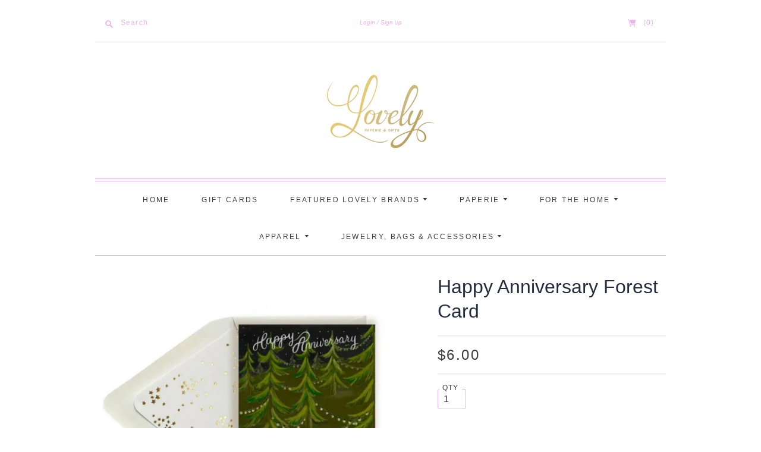

--- FILE ---
content_type: text/html; charset=utf-8
request_url: https://www.lovelypaperieandgifts.com/products/happy-anniversary-forest-card
body_size: 22882
content:
<!doctype html>
<html class="no-js">
<head>
  <link rel="stylesheet" href="https://obscure-escarpment-2240.herokuapp.com/stylesheets/bcpo-front.css">
  <script>var bcpo_product={"id":7876012736724,"title":"Happy Anniversary Forest Card","handle":"happy-anniversary-forest-card","description":"\u003cmeta charset=\"utf-8\"\u003eBirthday card with gold dotted lined cream envelope","published_at":"2023-03-08T14:04:31-05:00","created_at":"2023-03-08T14:04:31-05:00","vendor":"The First Snow","type":"","tags":["Anniversary","Greeting Cards","import_2020_06_24_192023"],"price":600,"price_min":600,"price_max":600,"available":false,"price_varies":false,"compare_at_price":null,"compare_at_price_min":0,"compare_at_price_max":0,"compare_at_price_varies":false,"variants":[{"id":43664473948372,"title":"Default Title","option1":"Default Title","option2":null,"option3":null,"sku":null,"requires_shipping":true,"taxable":true,"featured_image":null,"available":false,"name":"Happy Anniversary Forest Card","public_title":null,"options":["Default Title"],"price":600,"weight":14,"compare_at_price":null,"inventory_management":"shopify","barcode":"73948372","requires_selling_plan":false,"selling_plan_allocations":[]}],"images":["\/\/www.lovelypaperieandgifts.com\/cdn\/shop\/products\/ScreenShot2023-03-08at2.03.41PM.png?v=1678302295"],"featured_image":"\/\/www.lovelypaperieandgifts.com\/cdn\/shop\/products\/ScreenShot2023-03-08at2.03.41PM.png?v=1678302295","options":["Title"],"media":[{"alt":null,"id":31391152734420,"position":1,"preview_image":{"aspect_ratio":1.173,"height":491,"width":576,"src":"\/\/www.lovelypaperieandgifts.com\/cdn\/shop\/products\/ScreenShot2023-03-08at2.03.41PM.png?v=1678302295"},"aspect_ratio":1.173,"height":491,"media_type":"image","src":"\/\/www.lovelypaperieandgifts.com\/cdn\/shop\/products\/ScreenShot2023-03-08at2.03.41PM.png?v=1678302295","width":576}],"requires_selling_plan":false,"selling_plan_groups":[],"content":"\u003cmeta charset=\"utf-8\"\u003eBirthday card with gold dotted lined cream envelope"};  var bcpo_settings={"shop_currency":"USD","money_format2":"${{amount}} USD","money_format_without_currency":"${{amount}}"};var inventory_quantity = [];inventory_quantity.push(0);if(bcpo_product) { for (var i = 0; i < bcpo_product.variants.length; i += 1) { bcpo_product.variants[i].inventory_quantity = inventory_quantity[i]; }}window.bcpo = window.bcpo || {}; bcpo.cart = {"note":null,"attributes":{},"original_total_price":0,"total_price":0,"total_discount":0,"total_weight":0.0,"item_count":0,"items":[],"requires_shipping":false,"currency":"USD","items_subtotal_price":0,"cart_level_discount_applications":[],"checkout_charge_amount":0}; bcpo.ogFormData = FormData; bcpo.money_with_currency_format = "${{amount}} USD";bcpo.money_format = "${{amount}}";</script>

  <meta charset="utf-8">
  <meta http-equiv="X-UA-Compatible" content="IE=edge,chrome=1">

  
    <link rel="canonical" href="https://www.lovelypaperieandgifts.com/products/happy-anniversary-forest-card" />
  

  <title>
    Happy Anniversary Forest Card

    

    

    
      &#8211; Lovely Paperie &amp; Gifts
    
  </title>

  
    <meta name="description" content="Birthday card with gold dotted lined cream envelope" />
  

  <meta name="viewport" content="width=device-width, initial-scale=1.0">

  
    <link rel="shortcut icon" href="//www.lovelypaperieandgifts.com/cdn/shop/files/Lovely_Favicon_5aa377ba-d593-4d44-8fdc-a0d7d55e94b0_16x16.png?v=1614331599" type="image/png" />
  

  
  















<meta property="og:site_name" content="Lovely Paperie &amp; Gifts">
<meta property="og:url" content="https://www.lovelypaperieandgifts.com/products/happy-anniversary-forest-card">
<meta property="og:title" content="Happy Anniversary Forest Card">
<meta property="og:type" content="website">
<meta property="og:description" content="Birthday card with gold dotted lined cream envelope">




    
    
    

    
    
    <meta
      property="og:image"
      content="https://www.lovelypaperieandgifts.com/cdn/shop/products/ScreenShot2023-03-08at2.03.41PM_1200x1023.png?v=1678302295"
    />
    <meta
      property="og:image:secure_url"
      content="https://www.lovelypaperieandgifts.com/cdn/shop/products/ScreenShot2023-03-08at2.03.41PM_1200x1023.png?v=1678302295"
    />
    <meta property="og:image:width" content="1200" />
    <meta property="og:image:height" content="1023" />
    
    
    <meta property="og:image:alt" content="Social media image" />
  
















<meta name="twitter:title" content="Happy Anniversary Forest Card">
<meta name="twitter:description" content="Birthday card with gold dotted lined cream envelope">


    
    
    
      
      
      <meta name="twitter:card" content="summary_large_image">
    
    
    <meta
      property="twitter:image"
      content="https://www.lovelypaperieandgifts.com/cdn/shop/products/ScreenShot2023-03-08at2.03.41PM_1200x600_crop_center.png?v=1678302295"
    />
    <meta property="twitter:image:width" content="1200" />
    <meta property="twitter:image:height" content="600" />
    
    
    <meta property="twitter:image:alt" content="Social media image" />
  


                <link href="//fonts.googleapis.com/css?family=Neuton:300,400,400i,700|News+Cycle:400,700" rel="stylesheet" type="text/css" media="all" />  


  <link href="//www.lovelypaperieandgifts.com/cdn/shop/t/3/assets/theme.css?v=30398151325931782621759259629" rel="stylesheet" type="text/css" media="all" />

  <script>
    document.documentElement.className=document.documentElement.className.replace(/\bno-js\b/,'js');
    if(window.Shopify&&window.Shopify.designMode)document.documentElement.className+=' in-theme-editor';
  </script>

  
  <script>
    window.Theme = window.Theme || {};
    window.Theme.version = "9.6.0";
    window.Theme.moneyFormat = "${{amount}}";
    window.Theme.routes = {
      "root_url": "/",
      "account_url": "/account",
      "account_login_url": "/account/login",
      "account_logout_url": "/account/logout",
      "account_register_url": "/account/register",
      "account_addresses_url": "/account/addresses",
      "collections_url": "/collections",
      "all_products_collection_url": "/collections/all",
      "search_url": "/search",
      "cart_url": "/cart",
      "cart_add_url": "/cart/add",
      "cart_change_url": "/cart/change",
      "cart_clear_url": "/cart/clear",
      "product_recommendations_url": "/recommendations/products",
    };
  </script>

  <script>window.performance && window.performance.mark && window.performance.mark('shopify.content_for_header.start');</script><meta name="facebook-domain-verification" content="aym8tl3f94kv0w2b8cz9vsi898o9h8">
<meta id="shopify-digital-wallet" name="shopify-digital-wallet" content="/41183445151/digital_wallets/dialog">
<meta name="shopify-checkout-api-token" content="3703aeea818c10a2675d06cf3a10cbc4">
<link rel="alternate" type="application/json+oembed" href="https://www.lovelypaperieandgifts.com/products/happy-anniversary-forest-card.oembed">
<script async="async" src="/checkouts/internal/preloads.js?locale=en-US"></script>
<link rel="preconnect" href="https://shop.app" crossorigin="anonymous">
<script async="async" src="https://shop.app/checkouts/internal/preloads.js?locale=en-US&shop_id=41183445151" crossorigin="anonymous"></script>
<script id="apple-pay-shop-capabilities" type="application/json">{"shopId":41183445151,"countryCode":"US","currencyCode":"USD","merchantCapabilities":["supports3DS"],"merchantId":"gid:\/\/shopify\/Shop\/41183445151","merchantName":"Lovely Paperie \u0026 Gifts","requiredBillingContactFields":["postalAddress","email","phone"],"requiredShippingContactFields":["postalAddress","email","phone"],"shippingType":"shipping","supportedNetworks":["visa","masterCard","amex","discover","elo","jcb"],"total":{"type":"pending","label":"Lovely Paperie \u0026 Gifts","amount":"1.00"},"shopifyPaymentsEnabled":true,"supportsSubscriptions":true}</script>
<script id="shopify-features" type="application/json">{"accessToken":"3703aeea818c10a2675d06cf3a10cbc4","betas":["rich-media-storefront-analytics"],"domain":"www.lovelypaperieandgifts.com","predictiveSearch":true,"shopId":41183445151,"locale":"en"}</script>
<script>var Shopify = Shopify || {};
Shopify.shop = "lovelypaperieandgifts.myshopify.com";
Shopify.locale = "en";
Shopify.currency = {"active":"USD","rate":"1.0"};
Shopify.country = "US";
Shopify.theme = {"name":"Editions","id":106064478367,"schema_name":"Editions","schema_version":"9.9.1","theme_store_id":457,"role":"main"};
Shopify.theme.handle = "null";
Shopify.theme.style = {"id":null,"handle":null};
Shopify.cdnHost = "www.lovelypaperieandgifts.com/cdn";
Shopify.routes = Shopify.routes || {};
Shopify.routes.root = "/";</script>
<script type="module">!function(o){(o.Shopify=o.Shopify||{}).modules=!0}(window);</script>
<script>!function(o){function n(){var o=[];function n(){o.push(Array.prototype.slice.apply(arguments))}return n.q=o,n}var t=o.Shopify=o.Shopify||{};t.loadFeatures=n(),t.autoloadFeatures=n()}(window);</script>
<script>
  window.ShopifyPay = window.ShopifyPay || {};
  window.ShopifyPay.apiHost = "shop.app\/pay";
  window.ShopifyPay.redirectState = null;
</script>
<script id="shop-js-analytics" type="application/json">{"pageType":"product"}</script>
<script defer="defer" async type="module" src="//www.lovelypaperieandgifts.com/cdn/shopifycloud/shop-js/modules/v2/client.init-shop-cart-sync_C5BV16lS.en.esm.js"></script>
<script defer="defer" async type="module" src="//www.lovelypaperieandgifts.com/cdn/shopifycloud/shop-js/modules/v2/chunk.common_CygWptCX.esm.js"></script>
<script type="module">
  await import("//www.lovelypaperieandgifts.com/cdn/shopifycloud/shop-js/modules/v2/client.init-shop-cart-sync_C5BV16lS.en.esm.js");
await import("//www.lovelypaperieandgifts.com/cdn/shopifycloud/shop-js/modules/v2/chunk.common_CygWptCX.esm.js");

  window.Shopify.SignInWithShop?.initShopCartSync?.({"fedCMEnabled":true,"windoidEnabled":true});

</script>
<script>
  window.Shopify = window.Shopify || {};
  if (!window.Shopify.featureAssets) window.Shopify.featureAssets = {};
  window.Shopify.featureAssets['shop-js'] = {"shop-cart-sync":["modules/v2/client.shop-cart-sync_ZFArdW7E.en.esm.js","modules/v2/chunk.common_CygWptCX.esm.js"],"init-fed-cm":["modules/v2/client.init-fed-cm_CmiC4vf6.en.esm.js","modules/v2/chunk.common_CygWptCX.esm.js"],"shop-button":["modules/v2/client.shop-button_tlx5R9nI.en.esm.js","modules/v2/chunk.common_CygWptCX.esm.js"],"shop-cash-offers":["modules/v2/client.shop-cash-offers_DOA2yAJr.en.esm.js","modules/v2/chunk.common_CygWptCX.esm.js","modules/v2/chunk.modal_D71HUcav.esm.js"],"init-windoid":["modules/v2/client.init-windoid_sURxWdc1.en.esm.js","modules/v2/chunk.common_CygWptCX.esm.js"],"shop-toast-manager":["modules/v2/client.shop-toast-manager_ClPi3nE9.en.esm.js","modules/v2/chunk.common_CygWptCX.esm.js"],"init-shop-email-lookup-coordinator":["modules/v2/client.init-shop-email-lookup-coordinator_B8hsDcYM.en.esm.js","modules/v2/chunk.common_CygWptCX.esm.js"],"init-shop-cart-sync":["modules/v2/client.init-shop-cart-sync_C5BV16lS.en.esm.js","modules/v2/chunk.common_CygWptCX.esm.js"],"avatar":["modules/v2/client.avatar_BTnouDA3.en.esm.js"],"pay-button":["modules/v2/client.pay-button_FdsNuTd3.en.esm.js","modules/v2/chunk.common_CygWptCX.esm.js"],"init-customer-accounts":["modules/v2/client.init-customer-accounts_DxDtT_ad.en.esm.js","modules/v2/client.shop-login-button_C5VAVYt1.en.esm.js","modules/v2/chunk.common_CygWptCX.esm.js","modules/v2/chunk.modal_D71HUcav.esm.js"],"init-shop-for-new-customer-accounts":["modules/v2/client.init-shop-for-new-customer-accounts_ChsxoAhi.en.esm.js","modules/v2/client.shop-login-button_C5VAVYt1.en.esm.js","modules/v2/chunk.common_CygWptCX.esm.js","modules/v2/chunk.modal_D71HUcav.esm.js"],"shop-login-button":["modules/v2/client.shop-login-button_C5VAVYt1.en.esm.js","modules/v2/chunk.common_CygWptCX.esm.js","modules/v2/chunk.modal_D71HUcav.esm.js"],"init-customer-accounts-sign-up":["modules/v2/client.init-customer-accounts-sign-up_CPSyQ0Tj.en.esm.js","modules/v2/client.shop-login-button_C5VAVYt1.en.esm.js","modules/v2/chunk.common_CygWptCX.esm.js","modules/v2/chunk.modal_D71HUcav.esm.js"],"shop-follow-button":["modules/v2/client.shop-follow-button_Cva4Ekp9.en.esm.js","modules/v2/chunk.common_CygWptCX.esm.js","modules/v2/chunk.modal_D71HUcav.esm.js"],"checkout-modal":["modules/v2/client.checkout-modal_BPM8l0SH.en.esm.js","modules/v2/chunk.common_CygWptCX.esm.js","modules/v2/chunk.modal_D71HUcav.esm.js"],"lead-capture":["modules/v2/client.lead-capture_Bi8yE_yS.en.esm.js","modules/v2/chunk.common_CygWptCX.esm.js","modules/v2/chunk.modal_D71HUcav.esm.js"],"shop-login":["modules/v2/client.shop-login_D6lNrXab.en.esm.js","modules/v2/chunk.common_CygWptCX.esm.js","modules/v2/chunk.modal_D71HUcav.esm.js"],"payment-terms":["modules/v2/client.payment-terms_CZxnsJam.en.esm.js","modules/v2/chunk.common_CygWptCX.esm.js","modules/v2/chunk.modal_D71HUcav.esm.js"]};
</script>
<script>(function() {
  var isLoaded = false;
  function asyncLoad() {
    if (isLoaded) return;
    isLoaded = true;
    var urls = ["\/\/cdn.shopify.com\/proxy\/07a0d027aa6198d33764e69da730f1e809f6de1f90a48d2165dfe24329741584\/obscure-escarpment-2240.herokuapp.com\/js\/best_custom_product_options.js?shop=lovelypaperieandgifts.myshopify.com\u0026sp-cache-control=cHVibGljLCBtYXgtYWdlPTkwMA"];
    for (var i = 0; i < urls.length; i++) {
      var s = document.createElement('script');
      s.type = 'text/javascript';
      s.async = true;
      s.src = urls[i];
      var x = document.getElementsByTagName('script')[0];
      x.parentNode.insertBefore(s, x);
    }
  };
  if(window.attachEvent) {
    window.attachEvent('onload', asyncLoad);
  } else {
    window.addEventListener('load', asyncLoad, false);
  }
})();</script>
<script id="__st">var __st={"a":41183445151,"offset":-18000,"reqid":"c4b4c137-f8f9-41ff-8687-ae5142535955-1768825431","pageurl":"www.lovelypaperieandgifts.com\/products\/happy-anniversary-forest-card","u":"79b7c4c92022","p":"product","rtyp":"product","rid":7876012736724};</script>
<script>window.ShopifyPaypalV4VisibilityTracking = true;</script>
<script id="captcha-bootstrap">!function(){'use strict';const t='contact',e='account',n='new_comment',o=[[t,t],['blogs',n],['comments',n],[t,'customer']],c=[[e,'customer_login'],[e,'guest_login'],[e,'recover_customer_password'],[e,'create_customer']],r=t=>t.map((([t,e])=>`form[action*='/${t}']:not([data-nocaptcha='true']) input[name='form_type'][value='${e}']`)).join(','),a=t=>()=>t?[...document.querySelectorAll(t)].map((t=>t.form)):[];function s(){const t=[...o],e=r(t);return a(e)}const i='password',u='form_key',d=['recaptcha-v3-token','g-recaptcha-response','h-captcha-response',i],f=()=>{try{return window.sessionStorage}catch{return}},m='__shopify_v',_=t=>t.elements[u];function p(t,e,n=!1){try{const o=window.sessionStorage,c=JSON.parse(o.getItem(e)),{data:r}=function(t){const{data:e,action:n}=t;return t[m]||n?{data:e,action:n}:{data:t,action:n}}(c);for(const[e,n]of Object.entries(r))t.elements[e]&&(t.elements[e].value=n);n&&o.removeItem(e)}catch(o){console.error('form repopulation failed',{error:o})}}const l='form_type',E='cptcha';function T(t){t.dataset[E]=!0}const w=window,h=w.document,L='Shopify',v='ce_forms',y='captcha';let A=!1;((t,e)=>{const n=(g='f06e6c50-85a8-45c8-87d0-21a2b65856fe',I='https://cdn.shopify.com/shopifycloud/storefront-forms-hcaptcha/ce_storefront_forms_captcha_hcaptcha.v1.5.2.iife.js',D={infoText:'Protected by hCaptcha',privacyText:'Privacy',termsText:'Terms'},(t,e,n)=>{const o=w[L][v],c=o.bindForm;if(c)return c(t,g,e,D).then(n);var r;o.q.push([[t,g,e,D],n]),r=I,A||(h.body.append(Object.assign(h.createElement('script'),{id:'captcha-provider',async:!0,src:r})),A=!0)});var g,I,D;w[L]=w[L]||{},w[L][v]=w[L][v]||{},w[L][v].q=[],w[L][y]=w[L][y]||{},w[L][y].protect=function(t,e){n(t,void 0,e),T(t)},Object.freeze(w[L][y]),function(t,e,n,w,h,L){const[v,y,A,g]=function(t,e,n){const i=e?o:[],u=t?c:[],d=[...i,...u],f=r(d),m=r(i),_=r(d.filter((([t,e])=>n.includes(e))));return[a(f),a(m),a(_),s()]}(w,h,L),I=t=>{const e=t.target;return e instanceof HTMLFormElement?e:e&&e.form},D=t=>v().includes(t);t.addEventListener('submit',(t=>{const e=I(t);if(!e)return;const n=D(e)&&!e.dataset.hcaptchaBound&&!e.dataset.recaptchaBound,o=_(e),c=g().includes(e)&&(!o||!o.value);(n||c)&&t.preventDefault(),c&&!n&&(function(t){try{if(!f())return;!function(t){const e=f();if(!e)return;const n=_(t);if(!n)return;const o=n.value;o&&e.removeItem(o)}(t);const e=Array.from(Array(32),(()=>Math.random().toString(36)[2])).join('');!function(t,e){_(t)||t.append(Object.assign(document.createElement('input'),{type:'hidden',name:u})),t.elements[u].value=e}(t,e),function(t,e){const n=f();if(!n)return;const o=[...t.querySelectorAll(`input[type='${i}']`)].map((({name:t})=>t)),c=[...d,...o],r={};for(const[a,s]of new FormData(t).entries())c.includes(a)||(r[a]=s);n.setItem(e,JSON.stringify({[m]:1,action:t.action,data:r}))}(t,e)}catch(e){console.error('failed to persist form',e)}}(e),e.submit())}));const S=(t,e)=>{t&&!t.dataset[E]&&(n(t,e.some((e=>e===t))),T(t))};for(const o of['focusin','change'])t.addEventListener(o,(t=>{const e=I(t);D(e)&&S(e,y())}));const B=e.get('form_key'),M=e.get(l),P=B&&M;t.addEventListener('DOMContentLoaded',(()=>{const t=y();if(P)for(const e of t)e.elements[l].value===M&&p(e,B);[...new Set([...A(),...v().filter((t=>'true'===t.dataset.shopifyCaptcha))])].forEach((e=>S(e,t)))}))}(h,new URLSearchParams(w.location.search),n,t,e,['guest_login'])})(!0,!0)}();</script>
<script integrity="sha256-4kQ18oKyAcykRKYeNunJcIwy7WH5gtpwJnB7kiuLZ1E=" data-source-attribution="shopify.loadfeatures" defer="defer" src="//www.lovelypaperieandgifts.com/cdn/shopifycloud/storefront/assets/storefront/load_feature-a0a9edcb.js" crossorigin="anonymous"></script>
<script crossorigin="anonymous" defer="defer" src="//www.lovelypaperieandgifts.com/cdn/shopifycloud/storefront/assets/shopify_pay/storefront-65b4c6d7.js?v=20250812"></script>
<script data-source-attribution="shopify.dynamic_checkout.dynamic.init">var Shopify=Shopify||{};Shopify.PaymentButton=Shopify.PaymentButton||{isStorefrontPortableWallets:!0,init:function(){window.Shopify.PaymentButton.init=function(){};var t=document.createElement("script");t.src="https://www.lovelypaperieandgifts.com/cdn/shopifycloud/portable-wallets/latest/portable-wallets.en.js",t.type="module",document.head.appendChild(t)}};
</script>
<script data-source-attribution="shopify.dynamic_checkout.buyer_consent">
  function portableWalletsHideBuyerConsent(e){var t=document.getElementById("shopify-buyer-consent"),n=document.getElementById("shopify-subscription-policy-button");t&&n&&(t.classList.add("hidden"),t.setAttribute("aria-hidden","true"),n.removeEventListener("click",e))}function portableWalletsShowBuyerConsent(e){var t=document.getElementById("shopify-buyer-consent"),n=document.getElementById("shopify-subscription-policy-button");t&&n&&(t.classList.remove("hidden"),t.removeAttribute("aria-hidden"),n.addEventListener("click",e))}window.Shopify?.PaymentButton&&(window.Shopify.PaymentButton.hideBuyerConsent=portableWalletsHideBuyerConsent,window.Shopify.PaymentButton.showBuyerConsent=portableWalletsShowBuyerConsent);
</script>
<script>
  function portableWalletsCleanup(e){e&&e.src&&console.error("Failed to load portable wallets script "+e.src);var t=document.querySelectorAll("shopify-accelerated-checkout .shopify-payment-button__skeleton, shopify-accelerated-checkout-cart .wallet-cart-button__skeleton"),e=document.getElementById("shopify-buyer-consent");for(let e=0;e<t.length;e++)t[e].remove();e&&e.remove()}function portableWalletsNotLoadedAsModule(e){e instanceof ErrorEvent&&"string"==typeof e.message&&e.message.includes("import.meta")&&"string"==typeof e.filename&&e.filename.includes("portable-wallets")&&(window.removeEventListener("error",portableWalletsNotLoadedAsModule),window.Shopify.PaymentButton.failedToLoad=e,"loading"===document.readyState?document.addEventListener("DOMContentLoaded",window.Shopify.PaymentButton.init):window.Shopify.PaymentButton.init())}window.addEventListener("error",portableWalletsNotLoadedAsModule);
</script>

<script type="module" src="https://www.lovelypaperieandgifts.com/cdn/shopifycloud/portable-wallets/latest/portable-wallets.en.js" onError="portableWalletsCleanup(this)" crossorigin="anonymous"></script>
<script nomodule>
  document.addEventListener("DOMContentLoaded", portableWalletsCleanup);
</script>

<link id="shopify-accelerated-checkout-styles" rel="stylesheet" media="screen" href="https://www.lovelypaperieandgifts.com/cdn/shopifycloud/portable-wallets/latest/accelerated-checkout-backwards-compat.css" crossorigin="anonymous">
<style id="shopify-accelerated-checkout-cart">
        #shopify-buyer-consent {
  margin-top: 1em;
  display: inline-block;
  width: 100%;
}

#shopify-buyer-consent.hidden {
  display: none;
}

#shopify-subscription-policy-button {
  background: none;
  border: none;
  padding: 0;
  text-decoration: underline;
  font-size: inherit;
  cursor: pointer;
}

#shopify-subscription-policy-button::before {
  box-shadow: none;
}

      </style>

<script>window.performance && window.performance.mark && window.performance.mark('shopify.content_for_header.end');</script>
  
<link href="https://monorail-edge.shopifysvc.com" rel="dns-prefetch">
<script>(function(){if ("sendBeacon" in navigator && "performance" in window) {try {var session_token_from_headers = performance.getEntriesByType('navigation')[0].serverTiming.find(x => x.name == '_s').description;} catch {var session_token_from_headers = undefined;}var session_cookie_matches = document.cookie.match(/_shopify_s=([^;]*)/);var session_token_from_cookie = session_cookie_matches && session_cookie_matches.length === 2 ? session_cookie_matches[1] : "";var session_token = session_token_from_headers || session_token_from_cookie || "";function handle_abandonment_event(e) {var entries = performance.getEntries().filter(function(entry) {return /monorail-edge.shopifysvc.com/.test(entry.name);});if (!window.abandonment_tracked && entries.length === 0) {window.abandonment_tracked = true;var currentMs = Date.now();var navigation_start = performance.timing.navigationStart;var payload = {shop_id: 41183445151,url: window.location.href,navigation_start,duration: currentMs - navigation_start,session_token,page_type: "product"};window.navigator.sendBeacon("https://monorail-edge.shopifysvc.com/v1/produce", JSON.stringify({schema_id: "online_store_buyer_site_abandonment/1.1",payload: payload,metadata: {event_created_at_ms: currentMs,event_sent_at_ms: currentMs}}));}}window.addEventListener('pagehide', handle_abandonment_event);}}());</script>
<script id="web-pixels-manager-setup">(function e(e,d,r,n,o){if(void 0===o&&(o={}),!Boolean(null===(a=null===(i=window.Shopify)||void 0===i?void 0:i.analytics)||void 0===a?void 0:a.replayQueue)){var i,a;window.Shopify=window.Shopify||{};var t=window.Shopify;t.analytics=t.analytics||{};var s=t.analytics;s.replayQueue=[],s.publish=function(e,d,r){return s.replayQueue.push([e,d,r]),!0};try{self.performance.mark("wpm:start")}catch(e){}var l=function(){var e={modern:/Edge?\/(1{2}[4-9]|1[2-9]\d|[2-9]\d{2}|\d{4,})\.\d+(\.\d+|)|Firefox\/(1{2}[4-9]|1[2-9]\d|[2-9]\d{2}|\d{4,})\.\d+(\.\d+|)|Chrom(ium|e)\/(9{2}|\d{3,})\.\d+(\.\d+|)|(Maci|X1{2}).+ Version\/(15\.\d+|(1[6-9]|[2-9]\d|\d{3,})\.\d+)([,.]\d+|)( \(\w+\)|)( Mobile\/\w+|) Safari\/|Chrome.+OPR\/(9{2}|\d{3,})\.\d+\.\d+|(CPU[ +]OS|iPhone[ +]OS|CPU[ +]iPhone|CPU IPhone OS|CPU iPad OS)[ +]+(15[._]\d+|(1[6-9]|[2-9]\d|\d{3,})[._]\d+)([._]\d+|)|Android:?[ /-](13[3-9]|1[4-9]\d|[2-9]\d{2}|\d{4,})(\.\d+|)(\.\d+|)|Android.+Firefox\/(13[5-9]|1[4-9]\d|[2-9]\d{2}|\d{4,})\.\d+(\.\d+|)|Android.+Chrom(ium|e)\/(13[3-9]|1[4-9]\d|[2-9]\d{2}|\d{4,})\.\d+(\.\d+|)|SamsungBrowser\/([2-9]\d|\d{3,})\.\d+/,legacy:/Edge?\/(1[6-9]|[2-9]\d|\d{3,})\.\d+(\.\d+|)|Firefox\/(5[4-9]|[6-9]\d|\d{3,})\.\d+(\.\d+|)|Chrom(ium|e)\/(5[1-9]|[6-9]\d|\d{3,})\.\d+(\.\d+|)([\d.]+$|.*Safari\/(?![\d.]+ Edge\/[\d.]+$))|(Maci|X1{2}).+ Version\/(10\.\d+|(1[1-9]|[2-9]\d|\d{3,})\.\d+)([,.]\d+|)( \(\w+\)|)( Mobile\/\w+|) Safari\/|Chrome.+OPR\/(3[89]|[4-9]\d|\d{3,})\.\d+\.\d+|(CPU[ +]OS|iPhone[ +]OS|CPU[ +]iPhone|CPU IPhone OS|CPU iPad OS)[ +]+(10[._]\d+|(1[1-9]|[2-9]\d|\d{3,})[._]\d+)([._]\d+|)|Android:?[ /-](13[3-9]|1[4-9]\d|[2-9]\d{2}|\d{4,})(\.\d+|)(\.\d+|)|Mobile Safari.+OPR\/([89]\d|\d{3,})\.\d+\.\d+|Android.+Firefox\/(13[5-9]|1[4-9]\d|[2-9]\d{2}|\d{4,})\.\d+(\.\d+|)|Android.+Chrom(ium|e)\/(13[3-9]|1[4-9]\d|[2-9]\d{2}|\d{4,})\.\d+(\.\d+|)|Android.+(UC? ?Browser|UCWEB|U3)[ /]?(15\.([5-9]|\d{2,})|(1[6-9]|[2-9]\d|\d{3,})\.\d+)\.\d+|SamsungBrowser\/(5\.\d+|([6-9]|\d{2,})\.\d+)|Android.+MQ{2}Browser\/(14(\.(9|\d{2,})|)|(1[5-9]|[2-9]\d|\d{3,})(\.\d+|))(\.\d+|)|K[Aa][Ii]OS\/(3\.\d+|([4-9]|\d{2,})\.\d+)(\.\d+|)/},d=e.modern,r=e.legacy,n=navigator.userAgent;return n.match(d)?"modern":n.match(r)?"legacy":"unknown"}(),u="modern"===l?"modern":"legacy",c=(null!=n?n:{modern:"",legacy:""})[u],f=function(e){return[e.baseUrl,"/wpm","/b",e.hashVersion,"modern"===e.buildTarget?"m":"l",".js"].join("")}({baseUrl:d,hashVersion:r,buildTarget:u}),m=function(e){var d=e.version,r=e.bundleTarget,n=e.surface,o=e.pageUrl,i=e.monorailEndpoint;return{emit:function(e){var a=e.status,t=e.errorMsg,s=(new Date).getTime(),l=JSON.stringify({metadata:{event_sent_at_ms:s},events:[{schema_id:"web_pixels_manager_load/3.1",payload:{version:d,bundle_target:r,page_url:o,status:a,surface:n,error_msg:t},metadata:{event_created_at_ms:s}}]});if(!i)return console&&console.warn&&console.warn("[Web Pixels Manager] No Monorail endpoint provided, skipping logging."),!1;try{return self.navigator.sendBeacon.bind(self.navigator)(i,l)}catch(e){}var u=new XMLHttpRequest;try{return u.open("POST",i,!0),u.setRequestHeader("Content-Type","text/plain"),u.send(l),!0}catch(e){return console&&console.warn&&console.warn("[Web Pixels Manager] Got an unhandled error while logging to Monorail."),!1}}}}({version:r,bundleTarget:l,surface:e.surface,pageUrl:self.location.href,monorailEndpoint:e.monorailEndpoint});try{o.browserTarget=l,function(e){var d=e.src,r=e.async,n=void 0===r||r,o=e.onload,i=e.onerror,a=e.sri,t=e.scriptDataAttributes,s=void 0===t?{}:t,l=document.createElement("script"),u=document.querySelector("head"),c=document.querySelector("body");if(l.async=n,l.src=d,a&&(l.integrity=a,l.crossOrigin="anonymous"),s)for(var f in s)if(Object.prototype.hasOwnProperty.call(s,f))try{l.dataset[f]=s[f]}catch(e){}if(o&&l.addEventListener("load",o),i&&l.addEventListener("error",i),u)u.appendChild(l);else{if(!c)throw new Error("Did not find a head or body element to append the script");c.appendChild(l)}}({src:f,async:!0,onload:function(){if(!function(){var e,d;return Boolean(null===(d=null===(e=window.Shopify)||void 0===e?void 0:e.analytics)||void 0===d?void 0:d.initialized)}()){var d=window.webPixelsManager.init(e)||void 0;if(d){var r=window.Shopify.analytics;r.replayQueue.forEach((function(e){var r=e[0],n=e[1],o=e[2];d.publishCustomEvent(r,n,o)})),r.replayQueue=[],r.publish=d.publishCustomEvent,r.visitor=d.visitor,r.initialized=!0}}},onerror:function(){return m.emit({status:"failed",errorMsg:"".concat(f," has failed to load")})},sri:function(e){var d=/^sha384-[A-Za-z0-9+/=]+$/;return"string"==typeof e&&d.test(e)}(c)?c:"",scriptDataAttributes:o}),m.emit({status:"loading"})}catch(e){m.emit({status:"failed",errorMsg:(null==e?void 0:e.message)||"Unknown error"})}}})({shopId: 41183445151,storefrontBaseUrl: "https://www.lovelypaperieandgifts.com",extensionsBaseUrl: "https://extensions.shopifycdn.com/cdn/shopifycloud/web-pixels-manager",monorailEndpoint: "https://monorail-edge.shopifysvc.com/unstable/produce_batch",surface: "storefront-renderer",enabledBetaFlags: ["2dca8a86"],webPixelsConfigList: [{"id":"122224852","configuration":"{\"pixel_id\":\"355771719028352\",\"pixel_type\":\"facebook_pixel\",\"metaapp_system_user_token\":\"-\"}","eventPayloadVersion":"v1","runtimeContext":"OPEN","scriptVersion":"ca16bc87fe92b6042fbaa3acc2fbdaa6","type":"APP","apiClientId":2329312,"privacyPurposes":["ANALYTICS","MARKETING","SALE_OF_DATA"],"dataSharingAdjustments":{"protectedCustomerApprovalScopes":["read_customer_address","read_customer_email","read_customer_name","read_customer_personal_data","read_customer_phone"]}},{"id":"77430996","eventPayloadVersion":"v1","runtimeContext":"LAX","scriptVersion":"1","type":"CUSTOM","privacyPurposes":["ANALYTICS"],"name":"Google Analytics tag (migrated)"},{"id":"shopify-app-pixel","configuration":"{}","eventPayloadVersion":"v1","runtimeContext":"STRICT","scriptVersion":"0450","apiClientId":"shopify-pixel","type":"APP","privacyPurposes":["ANALYTICS","MARKETING"]},{"id":"shopify-custom-pixel","eventPayloadVersion":"v1","runtimeContext":"LAX","scriptVersion":"0450","apiClientId":"shopify-pixel","type":"CUSTOM","privacyPurposes":["ANALYTICS","MARKETING"]}],isMerchantRequest: false,initData: {"shop":{"name":"Lovely Paperie \u0026 Gifts","paymentSettings":{"currencyCode":"USD"},"myshopifyDomain":"lovelypaperieandgifts.myshopify.com","countryCode":"US","storefrontUrl":"https:\/\/www.lovelypaperieandgifts.com"},"customer":null,"cart":null,"checkout":null,"productVariants":[{"price":{"amount":6.0,"currencyCode":"USD"},"product":{"title":"Happy Anniversary Forest Card","vendor":"The First Snow","id":"7876012736724","untranslatedTitle":"Happy Anniversary Forest Card","url":"\/products\/happy-anniversary-forest-card","type":""},"id":"43664473948372","image":{"src":"\/\/www.lovelypaperieandgifts.com\/cdn\/shop\/products\/ScreenShot2023-03-08at2.03.41PM.png?v=1678302295"},"sku":null,"title":"Default Title","untranslatedTitle":"Default Title"}],"purchasingCompany":null},},"https://www.lovelypaperieandgifts.com/cdn","fcfee988w5aeb613cpc8e4bc33m6693e112",{"modern":"","legacy":""},{"shopId":"41183445151","storefrontBaseUrl":"https:\/\/www.lovelypaperieandgifts.com","extensionBaseUrl":"https:\/\/extensions.shopifycdn.com\/cdn\/shopifycloud\/web-pixels-manager","surface":"storefront-renderer","enabledBetaFlags":"[\"2dca8a86\"]","isMerchantRequest":"false","hashVersion":"fcfee988w5aeb613cpc8e4bc33m6693e112","publish":"custom","events":"[[\"page_viewed\",{}],[\"product_viewed\",{\"productVariant\":{\"price\":{\"amount\":6.0,\"currencyCode\":\"USD\"},\"product\":{\"title\":\"Happy Anniversary Forest Card\",\"vendor\":\"The First Snow\",\"id\":\"7876012736724\",\"untranslatedTitle\":\"Happy Anniversary Forest Card\",\"url\":\"\/products\/happy-anniversary-forest-card\",\"type\":\"\"},\"id\":\"43664473948372\",\"image\":{\"src\":\"\/\/www.lovelypaperieandgifts.com\/cdn\/shop\/products\/ScreenShot2023-03-08at2.03.41PM.png?v=1678302295\"},\"sku\":null,\"title\":\"Default Title\",\"untranslatedTitle\":\"Default Title\"}}]]"});</script><script>
  window.ShopifyAnalytics = window.ShopifyAnalytics || {};
  window.ShopifyAnalytics.meta = window.ShopifyAnalytics.meta || {};
  window.ShopifyAnalytics.meta.currency = 'USD';
  var meta = {"product":{"id":7876012736724,"gid":"gid:\/\/shopify\/Product\/7876012736724","vendor":"The First Snow","type":"","handle":"happy-anniversary-forest-card","variants":[{"id":43664473948372,"price":600,"name":"Happy Anniversary Forest Card","public_title":null,"sku":null}],"remote":false},"page":{"pageType":"product","resourceType":"product","resourceId":7876012736724,"requestId":"c4b4c137-f8f9-41ff-8687-ae5142535955-1768825431"}};
  for (var attr in meta) {
    window.ShopifyAnalytics.meta[attr] = meta[attr];
  }
</script>
<script class="analytics">
  (function () {
    var customDocumentWrite = function(content) {
      var jquery = null;

      if (window.jQuery) {
        jquery = window.jQuery;
      } else if (window.Checkout && window.Checkout.$) {
        jquery = window.Checkout.$;
      }

      if (jquery) {
        jquery('body').append(content);
      }
    };

    var hasLoggedConversion = function(token) {
      if (token) {
        return document.cookie.indexOf('loggedConversion=' + token) !== -1;
      }
      return false;
    }

    var setCookieIfConversion = function(token) {
      if (token) {
        var twoMonthsFromNow = new Date(Date.now());
        twoMonthsFromNow.setMonth(twoMonthsFromNow.getMonth() + 2);

        document.cookie = 'loggedConversion=' + token + '; expires=' + twoMonthsFromNow;
      }
    }

    var trekkie = window.ShopifyAnalytics.lib = window.trekkie = window.trekkie || [];
    if (trekkie.integrations) {
      return;
    }
    trekkie.methods = [
      'identify',
      'page',
      'ready',
      'track',
      'trackForm',
      'trackLink'
    ];
    trekkie.factory = function(method) {
      return function() {
        var args = Array.prototype.slice.call(arguments);
        args.unshift(method);
        trekkie.push(args);
        return trekkie;
      };
    };
    for (var i = 0; i < trekkie.methods.length; i++) {
      var key = trekkie.methods[i];
      trekkie[key] = trekkie.factory(key);
    }
    trekkie.load = function(config) {
      trekkie.config = config || {};
      trekkie.config.initialDocumentCookie = document.cookie;
      var first = document.getElementsByTagName('script')[0];
      var script = document.createElement('script');
      script.type = 'text/javascript';
      script.onerror = function(e) {
        var scriptFallback = document.createElement('script');
        scriptFallback.type = 'text/javascript';
        scriptFallback.onerror = function(error) {
                var Monorail = {
      produce: function produce(monorailDomain, schemaId, payload) {
        var currentMs = new Date().getTime();
        var event = {
          schema_id: schemaId,
          payload: payload,
          metadata: {
            event_created_at_ms: currentMs,
            event_sent_at_ms: currentMs
          }
        };
        return Monorail.sendRequest("https://" + monorailDomain + "/v1/produce", JSON.stringify(event));
      },
      sendRequest: function sendRequest(endpointUrl, payload) {
        // Try the sendBeacon API
        if (window && window.navigator && typeof window.navigator.sendBeacon === 'function' && typeof window.Blob === 'function' && !Monorail.isIos12()) {
          var blobData = new window.Blob([payload], {
            type: 'text/plain'
          });

          if (window.navigator.sendBeacon(endpointUrl, blobData)) {
            return true;
          } // sendBeacon was not successful

        } // XHR beacon

        var xhr = new XMLHttpRequest();

        try {
          xhr.open('POST', endpointUrl);
          xhr.setRequestHeader('Content-Type', 'text/plain');
          xhr.send(payload);
        } catch (e) {
          console.log(e);
        }

        return false;
      },
      isIos12: function isIos12() {
        return window.navigator.userAgent.lastIndexOf('iPhone; CPU iPhone OS 12_') !== -1 || window.navigator.userAgent.lastIndexOf('iPad; CPU OS 12_') !== -1;
      }
    };
    Monorail.produce('monorail-edge.shopifysvc.com',
      'trekkie_storefront_load_errors/1.1',
      {shop_id: 41183445151,
      theme_id: 106064478367,
      app_name: "storefront",
      context_url: window.location.href,
      source_url: "//www.lovelypaperieandgifts.com/cdn/s/trekkie.storefront.cd680fe47e6c39ca5d5df5f0a32d569bc48c0f27.min.js"});

        };
        scriptFallback.async = true;
        scriptFallback.src = '//www.lovelypaperieandgifts.com/cdn/s/trekkie.storefront.cd680fe47e6c39ca5d5df5f0a32d569bc48c0f27.min.js';
        first.parentNode.insertBefore(scriptFallback, first);
      };
      script.async = true;
      script.src = '//www.lovelypaperieandgifts.com/cdn/s/trekkie.storefront.cd680fe47e6c39ca5d5df5f0a32d569bc48c0f27.min.js';
      first.parentNode.insertBefore(script, first);
    };
    trekkie.load(
      {"Trekkie":{"appName":"storefront","development":false,"defaultAttributes":{"shopId":41183445151,"isMerchantRequest":null,"themeId":106064478367,"themeCityHash":"16699901733039169270","contentLanguage":"en","currency":"USD","eventMetadataId":"b71f1f2c-2007-4deb-94fb-7ebf00233ddd"},"isServerSideCookieWritingEnabled":true,"monorailRegion":"shop_domain","enabledBetaFlags":["65f19447"]},"Session Attribution":{},"S2S":{"facebookCapiEnabled":true,"source":"trekkie-storefront-renderer","apiClientId":580111}}
    );

    var loaded = false;
    trekkie.ready(function() {
      if (loaded) return;
      loaded = true;

      window.ShopifyAnalytics.lib = window.trekkie;

      var originalDocumentWrite = document.write;
      document.write = customDocumentWrite;
      try { window.ShopifyAnalytics.merchantGoogleAnalytics.call(this); } catch(error) {};
      document.write = originalDocumentWrite;

      window.ShopifyAnalytics.lib.page(null,{"pageType":"product","resourceType":"product","resourceId":7876012736724,"requestId":"c4b4c137-f8f9-41ff-8687-ae5142535955-1768825431","shopifyEmitted":true});

      var match = window.location.pathname.match(/checkouts\/(.+)\/(thank_you|post_purchase)/)
      var token = match? match[1]: undefined;
      if (!hasLoggedConversion(token)) {
        setCookieIfConversion(token);
        window.ShopifyAnalytics.lib.track("Viewed Product",{"currency":"USD","variantId":43664473948372,"productId":7876012736724,"productGid":"gid:\/\/shopify\/Product\/7876012736724","name":"Happy Anniversary Forest Card","price":"6.00","sku":null,"brand":"The First Snow","variant":null,"category":"","nonInteraction":true,"remote":false},undefined,undefined,{"shopifyEmitted":true});
      window.ShopifyAnalytics.lib.track("monorail:\/\/trekkie_storefront_viewed_product\/1.1",{"currency":"USD","variantId":43664473948372,"productId":7876012736724,"productGid":"gid:\/\/shopify\/Product\/7876012736724","name":"Happy Anniversary Forest Card","price":"6.00","sku":null,"brand":"The First Snow","variant":null,"category":"","nonInteraction":true,"remote":false,"referer":"https:\/\/www.lovelypaperieandgifts.com\/products\/happy-anniversary-forest-card"});
      }
    });


        var eventsListenerScript = document.createElement('script');
        eventsListenerScript.async = true;
        eventsListenerScript.src = "//www.lovelypaperieandgifts.com/cdn/shopifycloud/storefront/assets/shop_events_listener-3da45d37.js";
        document.getElementsByTagName('head')[0].appendChild(eventsListenerScript);

})();</script>
  <script>
  if (!window.ga || (window.ga && typeof window.ga !== 'function')) {
    window.ga = function ga() {
      (window.ga.q = window.ga.q || []).push(arguments);
      if (window.Shopify && window.Shopify.analytics && typeof window.Shopify.analytics.publish === 'function') {
        window.Shopify.analytics.publish("ga_stub_called", {}, {sendTo: "google_osp_migration"});
      }
      console.error("Shopify's Google Analytics stub called with:", Array.from(arguments), "\nSee https://help.shopify.com/manual/promoting-marketing/pixels/pixel-migration#google for more information.");
    };
    if (window.Shopify && window.Shopify.analytics && typeof window.Shopify.analytics.publish === 'function') {
      window.Shopify.analytics.publish("ga_stub_initialized", {}, {sendTo: "google_osp_migration"});
    }
  }
</script>
<script
  defer
  src="https://www.lovelypaperieandgifts.com/cdn/shopifycloud/perf-kit/shopify-perf-kit-3.0.4.min.js"
  data-application="storefront-renderer"
  data-shop-id="41183445151"
  data-render-region="gcp-us-central1"
  data-page-type="product"
  data-theme-instance-id="106064478367"
  data-theme-name="Editions"
  data-theme-version="9.9.1"
  data-monorail-region="shop_domain"
  data-resource-timing-sampling-rate="10"
  data-shs="true"
  data-shs-beacon="true"
  data-shs-export-with-fetch="true"
  data-shs-logs-sample-rate="1"
  data-shs-beacon-endpoint="https://www.lovelypaperieandgifts.com/api/collect"
></script>
</head>

<body class="
  template-product
  
">

  <div class="svg-sprite" style="width:0; height:0; visibility:hidden; position: absolute;">
  <svg xmlns="http://www.w3.org/2000/svg">
    <symbol viewBox="0 0 7 4" id="icon-arrow-down" xmlns="http://www.w3.org/2000/svg"><path d="M0 0h6.857L3.429 4" fill-rule="evenodd"/></symbol>
    <symbol viewBox="0 0 13 22" id="icon-arrow-left" xmlns="http://www.w3.org/2000/svg"><path d="M12.121 20l-1.414 1.414L0 10.707 10.707 0l1.414 1.414-9.293 9.293" fill-rule="evenodd"/></symbol>
    <symbol viewBox="0 0 13 22" id="icon-arrow-right" xmlns="http://www.w3.org/2000/svg"><path d="M0 20l1.414 1.414 10.707-10.707L1.414 0 0 1.414l9.293 9.293" fill-rule="evenodd"/></symbol>
    <symbol viewBox="0 0 18 16" id="icon-cart" xmlns="http://www.w3.org/2000/svg"><path d="M15.742 12.065H5.292a1.04 1.04 0 01-1.003-.762L1.631 1.337H0V0h1.875c.468 0 .878.312 1.003.762l2.658 9.966h10.213v1.337h-.007zm-10.073.816a1.493 1.493 0 00-1.056 2.55 1.496 1.496 0 002.55-1.056c0-.825-.668-1.493-1.494-1.494zm10.2 1.618a1.495 1.495 0 11-2.988.013 1.495 1.495 0 012.988-.013zM6.292 9.088a.339.339 0 00.318.236h8.357a.318.318 0 00.319-.262l1.813-7.017a.32.32 0 00-.319-.376H4.735a.32.32 0 00-.319.402l1.876 7.017z" fill-rule="evenodd"/></symbol>
    <symbol viewBox="0 0 62 46" id="icon-cart-bold" xmlns="http://www.w3.org/2000/svg"><path d="M27.698 45.363c2.043 0 3.7-1.648 3.7-3.682 0-2.032-1.657-3.68-3.7-3.68A3.688 3.688 0 0024 41.68a3.69 3.69 0 003.698 3.683zm16 0c2.043 0 3.7-1.648 3.7-3.682 0-2.032-1.657-3.68-3.7-3.68A3.688 3.688 0 0040 41.68a3.69 3.69 0 003.698 3.683zM18.606 33.847c.19.513.776.928 1.322.928h31.994c.547 0 1.138-.41 1.322-.93l.25-.7 8.037-22.59c.182-.508-.117-.92-.654-.918l-3.26.008c-.542 0-1.133.425-1.31.924l-6.712 18.848a.739.739 0 01-.656.46l-26.058.007a.75.75 0 01-.66-.46L12.15 2.096l-.253-.69C11.71.9 11.127.49 10.58.49H.98a.98.98 0 00-.98.99v2.917c0 .547.436.99.98.99h7.14l10.486 28.46z"/></symbol>
    <symbol viewBox="0 0 18 18" id="icon-cart-plus-bold" xmlns="http://www.w3.org/2000/svg"><path d="M10.825 10.776v5.87c0 .55-.444.987-.993.987h-1.95a.984.984 0 01-.993-.986v-5.87H.977a.985.985 0 01-.978-.99v-1.94c0-.54.438-.99.978-.99h5.91V.987c0-.55.446-.987.994-.987h1.95c.557 0 .993.44.993.986v5.87h5.912c.54 0 .978.444.978.99v1.94c0 .54-.438.99-.978.99h-5.912z"/></symbol>
    <symbol viewBox="0 0 17 17" id="icon-cart-plus-thin" xmlns="http://www.w3.org/2000/svg"><path d="M7 9.52v5.46a1.26 1.26 0 001.26 1.26c.69 0 1.26-.567 1.26-1.26V9.52h5.46c.695 0 1.26-.567 1.26-1.26 0-.7-.565-1.26-1.26-1.26H9.52V1.26a1.26 1.26 0 10-2.52 0V7H1.262a1.255 1.255 0 00-.889 2.15c.23.23.537.37.89.37H7z"/></symbol>
    <symbol viewBox="0 0 62 43" id="icon-cart-thin" xmlns="http://www.w3.org/2000/svg"><path d="M29 43a3 3 0 100-6 3 3 0 000 6zm17 0a3 3 0 100-6 3 3 0 000 6zM11.005 3.25a.6.6 0 01.163.11L21.485 31.5c.37 1.005 1.445 1.75 2.513 1.75h27.004c1.082 0 2.148-.75 2.51-1.773l8.166-23.06a1.25 1.25 0 00-2.356-.835l-8.167 23.06a.431.431 0 01-.153.108H23.998a.586.586 0 01-.166-.11L13.515 2.5c-.367-1-1.44-1.75-2.51-1.75H2a1.25 1.25 0 000 2.5h9.005z"/></symbol>
    <symbol viewBox="0 0 8 5" id="icon-dropdown" xmlns="http://www.w3.org/2000/svg"><path d="M1 1l3 3 3-3" stroke-width="1.2" stroke="#currentColor" fill-rule="evenodd"/></symbol>
    <symbol viewBox="0 0 60 34" id="icon-eye-bold" xmlns="http://www.w3.org/2000/svg"><path d="M0 17.113l.845 1.056c.423.563 1.162 1.338 2.218 2.324 1.057.986 2.254 2.077 3.592 3.275s2.887 2.394 4.648 3.591a48.596 48.596 0 005.598 3.275 35.813 35.813 0 006.338 2.43 24.87 24.87 0 006.76.95 24.87 24.87 0 006.762-.95c2.253-.634 4.33-1.409 6.232-2.325 1.901-.915 3.803-2.042 5.704-3.38 1.901-1.338 3.486-2.5 4.754-3.486a31.426 31.426 0 003.591-3.274 137.286 137.286 0 012.218-2.324c.353-.352.6-.67.74-.951v-.634l-.634-1.056a104.252 104.252 0 00-2.43-2.324c-1.056-.986-2.253-2.078-3.591-3.275s-2.887-2.394-4.648-3.591A48.568 48.568 0 0043.1 3.169 30.859 30.859 0 0036.76.845 27.79 27.79 0 0030 0c-3.099 0-6.232.563-9.401 1.69-3.17 1.127-5.88 2.43-8.134 3.909a61.68 61.68 0 00-6.655 5.07c-2.183 1.901-3.627 3.24-4.331 4.014C.775 15.458.282 16.056 0 16.479v.634zm19.86 0c0-2.817.985-5.212 2.957-7.183 1.972-1.972 4.33-2.958 7.077-2.958S35 7.993 36.972 10.035c1.972 2.042 2.957 4.437 2.957 7.183 0 2.747-.986 5.141-2.957 7.183-1.972 2.043-4.331 3.064-7.078 3.064-2.746 0-5.105-1.021-7.077-3.064-1.972-2.042-2.958-4.471-2.958-7.288zm5.492 0c0 1.267.458 2.359 1.373 3.274.916.916 2.007 1.374 3.275 1.374 1.268 0 2.36-.458 3.275-1.374.915-.915 1.373-2.007 1.373-3.274 0-1.268-.458-2.36-1.373-3.275-.916-.915-2.007-1.373-3.275-1.373-1.268 0-2.36.458-3.275 1.373-.915.916-1.373 2.007-1.373 3.275z" fill-rule="evenodd"/></symbol>
    <symbol viewBox="0 0 58 35" id="icon-eye-thin" xmlns="http://www.w3.org/2000/svg"><path d="M26.866 11.381A6.615 6.615 0 0129 11.03c3.696 0 6.705 3.037 6.705 6.791 0 3.755-3.009 6.791-6.705 6.791-3.698 0-6.704-3.035-6.704-6.79 0-1.22.316-2.362.87-3.35a2.537 2.537 0 002.369 1.646c1.399 0 2.535-1.146 2.535-2.56 0-.92-.482-1.726-1.204-2.177zM1.061 16.546c.352-.536 1.002-1.419 1.94-2.534a42.767 42.767 0 015.423-5.388C14.395 3.673 21.29.679 29 .679c7.71 0 14.605 2.994 20.576 7.945A42.763 42.763 0 0155 14.012c.937 1.115 1.587 1.998 1.94 2.533.509.775.509 1.778 0 2.552-.353.536-1.003 1.418-1.94 2.534a42.763 42.763 0 01-5.424 5.388C43.605 31.97 36.71 34.964 29 34.964c-7.71 0-14.605-2.994-20.576-7.945A42.747 42.747 0 013 21.631c-.937-1.115-1.587-1.998-1.94-2.534a2.321 2.321 0 010-2.551zM29 32.642c16.25 0 26-14.82 26-14.82S45.25 3 29 3 3 17.821 3 17.821s9.75 14.822 26 14.822zm0-23.934c4.982 0 9.026 4.08 9.026 9.113S33.982 26.934 29 26.934c-4.985 0-9.026-4.08-9.026-9.113 0-5.032 4.041-9.113 9.026-9.113z" fill-rule="evenodd"/></symbol>
    <symbol viewBox="0 0 18 18" id="icon-facebook" xmlns="http://www.w3.org/2000/svg"><path d="M17.007 0H.993A.993.993 0 000 .993v16.014c0 .549.444.993.993.993h8.621v-6.97H7.267V8.314h2.347V6.308c0-2.324 1.42-3.589 3.494-3.589.994 0 1.848.072 2.096.106v2.43h-1.44c-1.124 0-1.344.536-1.344 1.323v1.733h2.689l-.349 2.718h-2.34V18h4.587a.993.993 0 00.993-.993V.993A.993.993 0 0017.007 0" fill-rule="evenodd"/></symbol>
    <symbol viewBox="0 0 22 10" id="icon-flickr" xmlns="http://www.w3.org/2000/svg"><path d="M0 4.848c0 1.338.474 2.48 1.421 3.428.948.947 2.09 1.42 3.427 1.42 1.338 0 2.48-.473 3.428-1.42s1.42-2.09 1.42-3.428c0-1.337-.473-2.48-1.42-3.427C7.328.474 6.186 0 4.848 0c-1.337 0-2.48.474-3.427 1.421C.474 2.369 0 3.511 0 4.848zm11.703 0c0 1.338.474 2.48 1.421 3.428s2.09 1.42 3.428 1.42c1.337 0 2.48-.473 3.427-1.42.947-.948 1.42-2.09 1.42-3.428 0-1.337-.473-2.48-1.42-3.427C19.03.474 17.889 0 16.552 0c-1.338 0-2.48.474-3.428 1.421-.947.948-1.42 2.09-1.42 3.427z" fill-rule="evenodd"/></symbol>
    <symbol viewBox="0 0 26 17" id="icon-google" xmlns="http://www.w3.org/2000/svg"><path d="M.022 8.075C.093 3.695 4.004-.14 8.258.007c2.038-.097 3.955.816 5.516 2.098-.667.78-1.357 1.53-2.094 2.232-1.877-1.335-4.546-1.716-6.422-.174-2.685 1.911-2.807 6.424-.225 8.481 2.511 2.346 7.258 1.181 7.952-2.41-1.573-.025-3.15 0-4.723-.053-.004-.966-.008-1.932-.004-2.897 2.63-.008 5.26-.013 7.893.008.158 2.272-.134 4.69-1.49 6.57-2.054 2.975-6.178 3.843-9.396 2.569C2.037 15.164-.25 11.654.022 8.075m21.259-3.231h2.346c.003.808.007 1.62.015 2.427.785.008 1.573.008 2.358.016v2.415c-.784.008-1.57.012-2.358.02-.008.812-.012 1.62-.016 2.427h-2.35c-.007-.808-.007-1.615-.015-2.423l-2.358-.024V7.287c.785-.008 1.57-.012 2.358-.016.004-.811.012-1.619.02-2.427" fill-rule="evenodd"/></symbol>
    <symbol viewBox="0 0 20 20" id="icon-instagram" xmlns="http://www.w3.org/2000/svg"><path d="M5.877.06C4.813.11 4.086.278 3.45.525a4.902 4.902 0 00-1.772 1.153A4.9 4.9 0 00.525 3.45C.278 4.086.109 4.813.06 5.877.011 6.944 0 7.284 0 10s.011 3.056.06 4.123c.049 1.064.218 1.791.465 2.427a4.902 4.902 0 001.153 1.772 4.9 4.9 0 001.772 1.153c.636.247 1.363.416 2.427.465 1.067.048 1.407.06 4.123.06s3.056-.011 4.123-.06c1.064-.049 1.791-.218 2.427-.465a4.902 4.902 0 001.772-1.153 4.9 4.9 0 001.153-1.772c.247-.636.416-1.363.465-2.427.048-1.067.06-1.407.06-4.123s-.011-3.056-.06-4.123c-.049-1.064-.218-1.791-.465-2.427a4.902 4.902 0 00-1.153-1.772A4.9 4.9 0 0016.55.525C15.914.278 15.187.109 14.123.06 13.056.011 12.716 0 10 0S6.944.011 5.877.06zM4.865 10a5.135 5.135 0 1010.27 0 5.135 5.135 0 00-10.27 0zM10 13.333a3.333 3.333 0 110-6.666 3.333 3.333 0 010 6.666zM17 4.3a1.2 1.2 0 11-2.4 0 1.2 1.2 0 012.4 0z" fill-rule="evenodd"/></symbol>
    <symbol viewBox="0 0 13 17" id="icon-lock" xmlns="http://www.w3.org/2000/svg"><path d="M11.354 6.352H9.542V4.78c0-1.642-1.354-2.996-3.041-2.996-1.667 0-3.042 1.334-3.042 2.996v1.572H1.645V4.78C1.645 2.133 3.812 0 6.499 0c2.668 0 4.855 2.154 4.855 4.78v1.572zm1.624 8.391c0 1.252-1.041 2.257-2.291 2.257H2.292C1.02 17 0 15.974 0 14.743V8.076c0-.615.52-1.128 1.146-1.128h10.708c.625 0 1.146.513 1.146 1.128l-.022 6.667zM6.5 14.181c1.122 0 2.031-.896 2.031-2S7.621 10.18 6.5 10.18s-2.031.896-2.031 2 .91 2 2.031 2z" fill-rule="evenodd"/></symbol>
    <symbol viewBox="0 0 11 10" id="icon-menu" xmlns="http://www.w3.org/2000/svg"><path d="M.23 9.35h10.5V8.283H.23V9.35zm0-2.666h10.5V5.617H.23v1.067zm0-2.625h10.5V2.992H.23V4.06zm0-2.666h10.5V.326H.23v1.067z" fill-rule="evenodd"/></symbol>
    <symbol viewBox="0 0 21 21" id="icon-pinterest" xmlns="http://www.w3.org/2000/svg"><path d="M10.5.5a10 10 0 00-4.014 19.16c-.028-.698-.004-1.537.175-2.298l1.286-5.448s-.32-.639-.32-1.582c0-1.483.86-2.59 1.929-2.59.91 0 1.35.684 1.35 1.502 0 .915-.584 2.282-.884 3.549-.25 1.06.532 1.926 1.578 1.926 1.895 0 3.171-2.433 3.171-5.317 0-2.19-1.476-3.832-4.16-3.832-3.034 0-4.924 2.262-4.924 4.789 0 .872.257 1.487.659 1.962.185.219.21.306.144.558-.047.182-.158.627-.204.802-.067.253-.271.344-.5.25-1.397-.57-2.048-2.1-2.048-3.82 0-2.84 2.395-6.248 7.146-6.248 3.819 0 6.331 2.764 6.331 5.729 0 3.924-2.18 6.853-5.396 6.853-1.08 0-2.094-.583-2.442-1.245 0 0-.58 2.303-.704 2.749-.21.77-.627 1.54-1.006 2.141a9.98 9.98 0 002.834.41c5.522 0 10-4.477 10-10s-4.478-10-10-10" fill-rule="evenodd"/></symbol>
    <symbol viewBox="0 0 42 42" id="icon-plus-bold" xmlns="http://www.w3.org/2000/svg"><path d="M0 26.914h15.086V42h11.828V26.914H42V15.086H26.914V0H15.086v15.086H0" fill-rule="evenodd"/></symbol>
    <symbol viewBox="0 0 43 43" id="icon-plus-thin" xmlns="http://www.w3.org/2000/svg"><path d="M23 20V1c0-.546-.447-1-.999-1h-1.002A.996.996 0 0020 1v19H1c-.546 0-1 .447-1 .999v1.002C0 22.557.448 23 1 23h19v19c0 .546.447 1 .999 1h1.002A.996.996 0 0023 42V23h19c.546 0 1-.447 1-.999v-1.002A.996.996 0 0042 20H23z" fill-rule="evenodd"/></symbol>
    <symbol viewBox="0 0 32 32" id="icon-rss" xmlns="http://www.w3.org/2000/svg"><path d="M4.259 23.467A4.265 4.265 0 000 27.719a4.25 4.25 0 004.259 4.244 4.25 4.25 0 004.265-4.244 4.265 4.265 0 00-4.265-4.252zM.005 10.873v6.133c3.993 0 7.749 1.562 10.577 4.391A14.897 14.897 0 0114.966 32h6.16c0-11.651-9.478-21.127-21.121-21.127zM.012 0v6.136C14.255 6.136 25.848 17.74 25.848 32H32C32 14.36 17.648 0 .012 0z"/></symbol>
    <symbol viewBox="0 0 16 16" id="icon-search" xmlns="http://www.w3.org/2000/svg"><path d="M13.86 15.425a1.118 1.118 0 001.575.002 1.126 1.126 0 00-.024-1.587l-4.282-4.283a5.931 5.931 0 001.033-3.351A5.96 5.96 0 006.205.25 5.96 5.96 0 00.25 6.206a5.96 5.96 0 005.956 5.955 5.918 5.918 0 003.352-1.037l4.302 4.301zM9.944 6.208c0 2.069-1.67 3.737-3.738 3.737S2.468 8.277 2.468 6.208 4.137 2.47 6.206 2.47a3.732 3.732 0 013.737 3.738z" fill-rule="evenodd"/></symbol>
    <symbol viewBox="0 0 33 33" id="icon-success" xmlns="http://www.w3.org/2000/svg"><path d="M0 16.5c0 2.216.435 4.353 1.306 6.41.87 2.058 2.057 3.818 3.56 5.282 1.504 1.464 3.265 2.632 5.283 3.502A15.868 15.868 0 0016.5 33c2.216 0 4.353-.435 6.41-1.306 2.058-.87 3.818-2.038 5.282-3.502s2.632-3.224 3.502-5.282A16.291 16.291 0 0033 16.5c0-2.216-.435-4.353-1.306-6.41-.87-2.058-2.038-3.818-3.502-5.282s-3.224-2.632-5.282-3.502A16.291 16.291 0 0016.5 0c-2.216 0-4.333.435-6.35 1.306S6.37 3.344 4.866 4.808c-1.504 1.464-2.69 3.224-3.561 5.282A16.292 16.292 0 000 16.5zm5.816 1.187c0-.237.12-.435.357-.594l2.136-2.136a.805.805 0 01.594-.238c.237 0 .435.08.593.238l3.443 3.442c.158.159.356.238.593.238s.436-.08.594-.238l9.615-9.615a.805.805 0 01.593-.237c.238 0 .436.079.594.237l2.137 2.137a.805.805 0 01.237.593c0 .238-.08.436-.237.594L15.432 23.74c-.317.396-.792.593-1.425.593h-.95c-.633 0-1.108-.198-1.424-.593l-5.46-5.46c-.238-.159-.357-.357-.357-.594z" fill-rule="evenodd"/></symbol>
    <symbol viewBox="0 0 12 20" id="icon-tumblr" xmlns="http://www.w3.org/2000/svg"><path d="M8.312 19.376h-.12c-4.359 0-5.63-3.289-5.63-5.238V8.047H.142L.136 5.019c0-.061.065-.079.125-.079 2.24-.852 3.692-1.949 4.056-4.629-.06-.183.06-.183.06-.183h3.027v4.264h3.639v3.655h-3.64v5.533c0 1.279.485 1.959 1.695 1.959.484 0 1.03-.122 1.574-.305.06 0 .12 0 .12.061l.909 2.68v.244c-.666.67-2.058 1.157-3.39 1.157z" fill-rule="evenodd"/></symbol>
    <symbol viewBox="0 0 22 17" id="icon-twitter" xmlns="http://www.w3.org/2000/svg"><path d="M6.918 16.913c-2.549 0-4.922-.708-6.918-1.92 2.394.267 4.784-.361 6.683-1.767-1.975-.035-3.642-1.268-4.217-2.965a4.801 4.801 0 002.038-.074C2.334 9.775.836 7.925.884 5.948c.608.32 1.304.512 2.046.534C.918 5.21.349 2.7 1.53.783c2.227 2.581 5.552 4.28 9.303 4.46C10.175 2.57 12.318 0 15.23 0c1.298 0 2.472.518 3.295 1.347A9.281 9.281 0 0021.392.312a4.333 4.333 0 01-1.984 2.362A9.494 9.494 0 0022 2.004a8.995 8.995 0 01-2.253 2.208c.284 6.005-4.45 12.7-12.829 12.7z" fill-rule="evenodd"/></symbol>
    <symbol viewBox="0 0 19 17" id="icon-vimeo" xmlns="http://www.w3.org/2000/svg"><path d="M0 4.996l2.75-2.447C3.99 1.476 4.918.911 5.538.856c.085-.006.171-.009.257-.009.614 0 1.12.22 1.518.662.454.503.767 1.288.938 2.355.374 2.343.626 3.78.755 4.314.423 1.92.889 2.88 1.398 2.88.392 0 .984-.623 1.775-1.868.791-1.245 1.214-2.192 1.27-2.842.012-.11.018-.218.018-.322 0-.865-.43-1.297-1.288-1.297-.435 0-.898.104-1.389.312.902-2.95 2.6-4.424 5.096-4.424h.202c1.834.055 2.75 1.183 2.75 3.385 0 .123-.002.251-.008.386-.08 1.822-1.362 4.333-3.845 7.534-2.558 3.33-4.722 4.995-6.495 4.995-1.103 0-2.032-1.015-2.787-3.045L4.176 8.298c-.564-2.03-1.168-3.045-1.812-3.045-.135 0-.628.298-1.481.893L0 4.996z" fill-rule="evenodd"/></symbol>
    <symbol viewBox="0 0 22 16" id="icon-youtube" xmlns="http://www.w3.org/2000/svg"><path d="M8.548 10.883V4.891l5.762 3.007-5.762 2.986zM21.2 3.853s-.208-1.47-.847-2.117c-.811-.85-1.72-.853-2.137-.903C15.23.617 10.755.617 10.755.617h-.01s-4.476 0-7.46.216c-.418.05-1.326.054-2.137.903C.508 2.384.3 3.853.3 3.853S.087 5.579.087 7.305v1.618c0 1.726.213 3.452.213 3.452s.208 1.47.847 2.117c.811.849 1.877.822 2.352.911 1.706.164 7.25.214 7.25.214s4.482-.007 7.467-.222c.416-.05 1.326-.054 2.137-.904.639-.647.847-2.116.847-2.116s.213-1.726.213-3.452V7.305c0-1.726-.213-3.452-.213-3.452z" fill-rule="evenodd"/></symbol>
  </svg>
</div>


  <div id="fb-root"></div>
  <script>(function(d, s, id) {
    var js, fjs = d.getElementsByTagName(s)[0];
    if (d.getElementById(id)) return;
    js = d.createElement(s); js.id = id;
    js.src = "//connect.facebook.net/en_US/all.js#xfbml=1&appId=187795038002910";
    fjs.parentNode.insertBefore(js, fjs);
  }(document, 'script', 'facebook-jssdk'));</script>

  <div id="shopify-section-pxs-announcement-bar" class="shopify-section"><script
  type="application/json"
  data-section-type="pxs-announcement-bar"
  data-section-id="pxs-announcement-bar"
></script>












  </div>

  <div id="page-wrap"
    class="page-wrap clearfix
      ">

    <div id="shopify-section-static-header" class="shopify-section"><script
  type="application/json"
  data-section-type="static-header"
  data-section-id="static-header"
>
</script>

<header class="main-header">

  
  

  <ul class="header-tools clearfix
    ">

    <li class="search accent-text
    ">
      
<span class="search-toggle-button">

  <span class="search-toggle-title">
    <svg role="img" class="browse-icon">
      <use xlink:href="#icon-search"></use>
    </svg>
    Search
  </span>

  <span class="search-browse-parent-outline">
    <div class="search-browse-container">
      <ul>

        <li class="only-search clearfix">
          <form class="search-form" action="/search" method="get">
            <input name="q" type="text" placeholder="Enter search terms" class="search-field styled-text-field">
            <input type="submit" value="Search" class="search-submit action-btn accent-text" name="submit">
          </form>
        </li>

      </ul>
    </div>
  </span>
</span>

    </li>

    <li class="account-details full-width-mobile">
      

  
    <p>
      <a href="/account/login" id="customer_login_link">Login</a>
      <a href="/account/register" id="customer_register_link">Sign up</a>
    </p>
  


    </li>

    <li class="cart-details accent-text
      ">
      <div id="coin-container"></div>
      <a href="/cart">
        <svg role="img" class="cart-icon">
          <use xlink:href="#icon-cart"></use>
        </svg>
        <span class="cart-item-count-wrap">
          (0)
        </span>
        
      </a>
    </li>
  </ul>

  <div class="logo-wrap
    
      text
    ">

    <h1>
      
        <a href="/" class="logo">
          

  

  <img
    
      src="//www.lovelypaperieandgifts.com/cdn/shop/files/Lovely_gold_flat_180x124.jpg?v=1613712408"
    
    alt=""

    
      data-rimg
      srcset="//www.lovelypaperieandgifts.com/cdn/shop/files/Lovely_gold_flat_180x124.jpg?v=1613712408 1x, //www.lovelypaperieandgifts.com/cdn/shop/files/Lovely_gold_flat_360x248.jpg?v=1613712408 2x, //www.lovelypaperieandgifts.com/cdn/shop/files/Lovely_gold_flat_540x372.jpg?v=1613712408 3x, //www.lovelypaperieandgifts.com/cdn/shop/files/Lovely_gold_flat_720x496.jpg?v=1613712408 4x"
    

    
    
    
  >




        </a>
      
    </h1>
  </div>

  




<div class="navigation-mobile">
  <ul class="
    header-nav
    accent-text
    double-borders"
    role="navigation">
    <li class="mobile-nav-item navigate">
      <a class="mobile-nav-link">
        <svg role="img" class="mobile-icon menu-icon">
          <use xlink:href="#icon-menu"></use>
        </svg>
        Navigate
      </a>
    </li>
    <li class="mobile-nav-item cart">
      <a href="/cart" class="mobile-nav-link">
        <svg role="img" class="mobile-icon cart-icon">
          <use xlink:href="#icon-cart"></use>
        </svg>
        Cart
      </a>
    </li>
    <li class="mobile-nav-item browse">
      <a class="mobile-nav-link">
        <svg role="img" class="mobile-icon browse-icon">
          <use xlink:href="#icon-search"></use>
        </svg>
        Search
      </a>
    </li>
  </ul>

  <ul
    class="navigation-mobile-list
    dropdown-nav
    accent-text
    navigation-list
    smaller">

    
      











      <li class="
        nav-item
        first
        
        ">
        <a href="/">
          Home
          
        </a>

        
      </li>
    
      











      <li class="
        nav-item
        
        
        ">
        <a href="/collections/gift-cards">
          Gift Cards
          
        </a>

        
      </li>
    
      











      <li class="
        nav-item
        
        
        dropdown">
        <a href="/collections/cleveland" aria-haspopup>
          Featured Lovely Brands
          
            <svg role="img" class="dropdown-arrow">
              <use xlink:href="#icon-arrow-down"></use>
            </svg>
          
        </a>

        
          
<div class="dropdown-nav second-tier">

  <ul>
    
      











      <li class="
        nav-item
        first
        
        ">
        <a href="/collections/boulevard">
          Boulevard Bags
          
          
        </a>

        
      </li>
    
      











      <li class="
        nav-item
        
        
        ">
        <a href="/collections/dean-davidson">
          Dean Davidson
          
          
        </a>

        
      </li>
    
      











      <li class="
        nav-item
        
        
        ">
        <a href="/collections/nest-fragrances-1">
          NEST Fragrances
          
          
        </a>

        
      </li>
    
      











      <li class="
        nav-item
        
        
        ">
        <a href="/collections/nora-fleming">
          Nora Fleming
          
          
        </a>

        
      </li>
    
      











      <li class="
        nav-item
        
        
        ">
        <a href="/collections/rifle-paper-co">
          Rifle Paper Co.
          
          
        </a>

        
      </li>
    
      











      <li class="
        nav-item
        
        
        ">
        <a href="/collections/scout-bags-1">
          SCOUT Bags
          
          
        </a>

        
      </li>
    
      











      <li class="
        nav-item
        
        last
        ">
        <a href="/collections/swig-life">
          Swig Life
          
          
        </a>

        
      </li>
    
  </ul>

</div>

        
      </li>
    
      











      <li class="
        nav-item
        
        
        dropdown">
        <a href="/collections/paperie" aria-haspopup>
          Paperie
          
            <svg role="img" class="dropdown-arrow">
              <use xlink:href="#icon-arrow-down"></use>
            </svg>
          
        </a>

        
          
<div class="dropdown-nav second-tier">

  <ul>
    
      











      <li class="
        nav-item
        first
        
        dropdown">
        <a href="/collections/greeting-cards" aria-haspopup>
          Greeting Cards
          
          
            <svg role="img" class="dropdown-arrow">
              <use xlink:href="#icon-arrow-down"></use>
            </svg>
          
        </a>

        
          <div class="dropdown-nav third-tier">

            <ul>
              
                <li class="
                  nav-item
                  first
                  ">
                  <a href="/collections/anniversary-love-greeting-cards">
                    Anniversary & Love Cards
                    
                  </a>
                </li>
              
                <li class="
                  nav-item
                  
                  ">
                  <a href="/collections/baby-greeting-cards">
                    Baby Cards
                    
                  </a>
                </li>
              
                <li class="
                  nav-item
                  
                  ">
                  <a href="/collections/birthday-greeting-card">
                    Birthday Cards
                    
                  </a>
                </li>
              
                <li class="
                  nav-item
                  
                  ">
                  <a href="/collections/congratulations-cards-1">
                    Congratulations Cards
                    
                  </a>
                </li>
              
                <li class="
                  nav-item
                  
                  ">
                  <a href="/collections/friendship-cards-1">
                    Friendship Cards
                    
                  </a>
                </li>
              
                <li class="
                  nav-item
                  
                  ">
                  <a href="/collections/graduation-cards-1">
                    Graduation Cards
                    
                  </a>
                </li>
              
                <li class="
                  nav-item
                  
                  ">
                  <a href="/collections/halloween-cards-1">
                    Halloween Cards
                    
                  </a>
                </li>
              
                <li class="
                  nav-item
                  
                  ">
                  <a href="/collections/new-home-cards-1">
                    New Home Cards
                    
                  </a>
                </li>
              
                <li class="
                  nav-item
                  
                  ">
                  <a href="/collections/pandemic-cards">
                    Pandemic Cards
                    
                  </a>
                </li>
              
                <li class="
                  nav-item
                  
                  ">
                  <a href="/collections/retirement-cards">
                    Retirement Cards
                    
                  </a>
                </li>
              
                <li class="
                  nav-item
                  
                  ">
                  <a href="/collections/shower-cards-1">
                    Shower Cards
                    
                  </a>
                </li>
              
                <li class="
                  nav-item
                  
                  ">
                  <a href="/collections/support-empathy-cards">
                    Support & Empathy Cards
                    
                  </a>
                </li>
              
                <li class="
                  nav-item
                  
                  ">
                  <a href="/collections/sympathy-cards-1">
                    Sympathy Cards
                    
                  </a>
                </li>
              
                <li class="
                  nav-item
                  
                  ">
                  <a href="/collections/teacher-cards">
                    Teacher Cards
                    
                  </a>
                </li>
              
                <li class="
                  nav-item
                  
                  ">
                  <a href="/collections/thank-you-cards-1">
                    Thank You Cards
                    
                  </a>
                </li>
              
                <li class="
                  nav-item
                  
                  ">
                  <a href="/collections/thanksgiving-cards-1">
                    Thanksgiving Cards
                    
                  </a>
                </li>
              
                <li class="
                  nav-item
                  
                  last">
                  <a href="/collections/wedding-cards-1">
                    Wedding Cards
                    
                  </a>
                </li>
              
            </ul>

          </div>
        
      </li>
    
      











      <li class="
        nav-item
        
        
        ">
        <a href="/collections/boxed-card-sets-1">
          Boxed Card Sets
          
          
        </a>

        
      </li>
    
      











      <li class="
        nav-item
        
        
        ">
        <a href="/collections/2022-agendas-calendars">
          2021-2022 Agendas & Calendars
          
          
        </a>

        
      </li>
    
      











      <li class="
        nav-item
        
        
        ">
        <a href="/collections/journals-notebooks-1">
          Journals & Notebooks
          
          
        </a>

        
      </li>
    
      











      <li class="
        nav-item
        
        
        ">
        <a href="/collections/notepads-1">
          Notepads
          
          
        </a>

        
      </li>
    
      











      <li class="
        nav-item
        
        
        ">
        <a href="/collections/writing-accessories">
          Writing Supplies
          
          
        </a>

        
      </li>
    
      











      <li class="
        nav-item
        
        last
        ">
        <a href="/collections/gift-wrap-accessories">
          Gift Wrap & Accessories
          
          
        </a>

        
      </li>
    
  </ul>

</div>

        
      </li>
    
      











      <li class="
        nav-item
        
        
        dropdown">
        <a href="/collections/home-entertaining" aria-haspopup>
          For the Home
          
            <svg role="img" class="dropdown-arrow">
              <use xlink:href="#icon-arrow-down"></use>
            </svg>
          
        </a>

        
          
<div class="dropdown-nav second-tier">

  <ul>
    
      











      <li class="
        nav-item
        first
        
        ">
        <a href="/collections/candles">
          Candles
          
          
        </a>

        
      </li>
    
      











      <li class="
        nav-item
        
        
        ">
        <a href="/collections/servingware">
          Servingware
          
          
        </a>

        
      </li>
    
      











      <li class="
        nav-item
        
        
        ">
        <a href="/collections/cookbooks-and-coffee-table-books">
          Cookbooks and Coffee Table Books
          
          
        </a>

        
      </li>
    
      











      <li class="
        nav-item
        
        
        ">
        <a href="/collections/barware">
          Drinkware
          
          
        </a>

        
      </li>
    
      











      <li class="
        nav-item
        
        last
        ">
        <a href="/collections/puzzles-and-games">
          Puzzles and Games
          
          
        </a>

        
      </li>
    
  </ul>

</div>

        
      </li>
    
      











      <li class="
        nav-item
        
        
        dropdown">
        <a href="/collections/apparel" aria-haspopup>
          Apparel
          
            <svg role="img" class="dropdown-arrow">
              <use xlink:href="#icon-arrow-down"></use>
            </svg>
          
        </a>

        
          
<div class="dropdown-nav second-tier">

  <ul>
    
      











      <li class="
        nav-item
        first
        last
        ">
        <a href="/collections/apparel">
          Women's Apparel 
          
          
        </a>

        
      </li>
    
  </ul>

</div>

        
      </li>
    
      











      <li class="
        nav-item
        
        last
        dropdown">
        <a href="/collections/apparel-accessories" aria-haspopup>
          Jewelry, Bags & Accessories
          
            <svg role="img" class="dropdown-arrow">
              <use xlink:href="#icon-arrow-down"></use>
            </svg>
          
        </a>

        
          
<div class="dropdown-nav second-tier">

  <ul>
    
      











      <li class="
        nav-item
        first
        
        dropdown">
        <a href="/collections/jewelry" aria-haspopup>
          Jewelry
          
          
            <svg role="img" class="dropdown-arrow">
              <use xlink:href="#icon-arrow-down"></use>
            </svg>
          
        </a>

        
          <div class="dropdown-nav third-tier">

            <ul>
              
                <li class="
                  nav-item
                  first
                  ">
                  <a href="/collections/dean-davidson">
                    Dean Davidson
                    
                  </a>
                </li>
              
                <li class="
                  nav-item
                  
                  ">
                  <a href="/collections/les-georgette">
                    Les Georgette
                    
                  </a>
                </li>
              
                <li class="
                  nav-item
                  
                  ">
                  <a href="/collections/ink-alloy">
                    Ink & Alloy
                    
                  </a>
                </li>
              
                <li class="
                  nav-item
                  
                  last">
                  <a href="/collections/mantrabands">
                    Mantrabands
                    
                  </a>
                </li>
              
            </ul>

          </div>
        
      </li>
    
      











      <li class="
        nav-item
        
        
        dropdown">
        <a href="/collections/bags" aria-haspopup>
          Bags
          
          
            <svg role="img" class="dropdown-arrow">
              <use xlink:href="#icon-arrow-down"></use>
            </svg>
          
        </a>

        
          <div class="dropdown-nav third-tier">

            <ul>
              
                <li class="
                  nav-item
                  first
                  ">
                  <a href="/collections/backpacks-tech-cases">
                    Backpacks & Back to School Bags
                    
                  </a>
                </li>
              
                <li class="
                  nav-item
                  
                  ">
                  <a href="/collections/coolers">
                    Coolers
                    
                  </a>
                </li>
              
                <li class="
                  nav-item
                  
                  ">
                  <a href="/collections/cosmetic">
                    Cosmetic
                    
                  </a>
                </li>
              
                <li class="
                  nav-item
                  
                  ">
                  <a href="/collections/everyday-bags">
                    Everyday Bags
                    
                  </a>
                </li>
              
                <li class="
                  nav-item
                  
                  ">
                  <a href="/collections/gift-bags">
                    Gift Bags
                    
                  </a>
                </li>
              
                <li class="
                  nav-item
                  
                  ">
                  <a href="/collections/pouch-bags">
                    Pouch Bags
                    
                  </a>
                </li>
              
                <li class="
                  nav-item
                  
                  ">
                  <a href="/collections/purses">
                    Purses
                    
                  </a>
                </li>
              
                <li class="
                  nav-item
                  
                  ">
                  <a href="/collections/tote-travel-bags">
                    Tote & Travel Bags
                    
                  </a>
                </li>
              
                <li class="
                  nav-item
                  
                  last">
                  <a href="/collections/wallets-wristlets">
                    Wallets & Wristlets
                    
                  </a>
                </li>
              
            </ul>

          </div>
        
      </li>
    
      











      <li class="
        nav-item
        
        
        ">
        <a href="/collections/keychains">
          Keychains & Lanyards
          
          
        </a>

        
      </li>
    
      











      <li class="
        nav-item
        
        
        ">
        <a href="/collections/beach-towels">
          Beach Towels
          
          
        </a>

        
      </li>
    
      











      <li class="
        nav-item
        
        last
        ">
        <a href="/collections/needlepoint-belts-accessories">
          Needlepoint Belts & Accessories
          
          
        </a>

        
      </li>
    
  </ul>

</div>

        
      </li>
    

  </ul>
</div>

<ul class="
  navigation-desktop
  header-nav
  accent-text
  double-borders
  smaller"
  data-desktop-nav
  role="navigation">
  <li class="nav-item" id="coin-container"></li>

  
    











    <li class="
      nav-item
      first
      
      
      "
      data-handle="home">
      <a href="/">
        Home
        
      </a>

      
    </li>
  
    











    <li class="
      nav-item
      
      
      
      "
      data-handle="gift-cards">
      <a href="/collections/gift-cards">
        Gift Cards
        
      </a>

      
    </li>
  
    











    <li class="
      nav-item
      
      
      dropdown
      "
      data-handle="featured-lovely-brands">
      <a href="/collections/cleveland" aria-haspopup>
        Featured Lovely Brands
        
          <svg role="img" class="dropdown-arrow">
            <use xlink:href="#icon-arrow-down"></use>
          </svg>
        
      </a>

      
        


<div class="dropdown-nav second-tier">

  <ul>
    
      











      <li class="
        nav-item
        first
        
        ">
        <a href="/collections/boulevard">
          Boulevard Bags
          
          
        </a>

        
      </li>
    
      











      <li class="
        nav-item
        
        
        ">
        <a href="/collections/dean-davidson">
          Dean Davidson
          
          
        </a>

        
      </li>
    
      











      <li class="
        nav-item
        
        
        ">
        <a href="/collections/nest-fragrances-1">
          NEST Fragrances
          
          
        </a>

        
      </li>
    
      











      <li class="
        nav-item
        
        
        ">
        <a href="/collections/nora-fleming">
          Nora Fleming
          
          
        </a>

        
      </li>
    
      











      <li class="
        nav-item
        
        
        ">
        <a href="/collections/rifle-paper-co">
          Rifle Paper Co.
          
          
        </a>

        
      </li>
    
      











      <li class="
        nav-item
        
        
        ">
        <a href="/collections/scout-bags-1">
          SCOUT Bags
          
          
        </a>

        
      </li>
    
      











      <li class="
        nav-item
        
        last
        ">
        <a href="/collections/swig-life">
          Swig Life
          
          
        </a>

        
      </li>
    
  </ul>

</div>

      
    </li>
  
    











    <li class="
      nav-item
      
      
      dropdown
      "
      data-handle="paperie">
      <a href="/collections/paperie" aria-haspopup>
        Paperie
        
          <svg role="img" class="dropdown-arrow">
            <use xlink:href="#icon-arrow-down"></use>
          </svg>
        
      </a>

      
        


<div class="dropdown-nav second-tier">

  <ul>
    
      











      <li class="
        nav-item
        first
        
        dropdown">
        <a href="/collections/greeting-cards" aria-haspopup>
          Greeting Cards
          
          
            <svg role="img" class="dropdown-arrow">
              <use xlink:href="#icon-arrow-down"></use>
            </svg>
          
        </a>

        
          <div class="dropdown-nav third-tier">

            <ul>
              
                <li class="
                  nav-item
                  first
                  ">
                  <a href="/collections/anniversary-love-greeting-cards">
                    Anniversary & Love Cards
                    
                  </a>
                </li>
              
                <li class="
                  nav-item
                  
                  ">
                  <a href="/collections/baby-greeting-cards">
                    Baby Cards
                    
                  </a>
                </li>
              
                <li class="
                  nav-item
                  
                  ">
                  <a href="/collections/birthday-greeting-card">
                    Birthday Cards
                    
                  </a>
                </li>
              
                <li class="
                  nav-item
                  
                  ">
                  <a href="/collections/congratulations-cards-1">
                    Congratulations Cards
                    
                  </a>
                </li>
              
                <li class="
                  nav-item
                  
                  ">
                  <a href="/collections/friendship-cards-1">
                    Friendship Cards
                    
                  </a>
                </li>
              
                <li class="
                  nav-item
                  
                  ">
                  <a href="/collections/graduation-cards-1">
                    Graduation Cards
                    
                  </a>
                </li>
              
                <li class="
                  nav-item
                  
                  ">
                  <a href="/collections/halloween-cards-1">
                    Halloween Cards
                    
                  </a>
                </li>
              
                <li class="
                  nav-item
                  
                  ">
                  <a href="/collections/new-home-cards-1">
                    New Home Cards
                    
                  </a>
                </li>
              
                <li class="
                  nav-item
                  
                  ">
                  <a href="/collections/pandemic-cards">
                    Pandemic Cards
                    
                  </a>
                </li>
              
                <li class="
                  nav-item
                  
                  ">
                  <a href="/collections/retirement-cards">
                    Retirement Cards
                    
                  </a>
                </li>
              
                <li class="
                  nav-item
                  
                  ">
                  <a href="/collections/shower-cards-1">
                    Shower Cards
                    
                  </a>
                </li>
              
                <li class="
                  nav-item
                  
                  ">
                  <a href="/collections/support-empathy-cards">
                    Support & Empathy Cards
                    
                  </a>
                </li>
              
                <li class="
                  nav-item
                  
                  ">
                  <a href="/collections/sympathy-cards-1">
                    Sympathy Cards
                    
                  </a>
                </li>
              
                <li class="
                  nav-item
                  
                  ">
                  <a href="/collections/teacher-cards">
                    Teacher Cards
                    
                  </a>
                </li>
              
                <li class="
                  nav-item
                  
                  ">
                  <a href="/collections/thank-you-cards-1">
                    Thank You Cards
                    
                  </a>
                </li>
              
                <li class="
                  nav-item
                  
                  ">
                  <a href="/collections/thanksgiving-cards-1">
                    Thanksgiving Cards
                    
                  </a>
                </li>
              
                <li class="
                  nav-item
                  
                  last">
                  <a href="/collections/wedding-cards-1">
                    Wedding Cards
                    
                  </a>
                </li>
              
            </ul>

          </div>
        
      </li>
    
      











      <li class="
        nav-item
        
        
        ">
        <a href="/collections/boxed-card-sets-1">
          Boxed Card Sets
          
          
        </a>

        
      </li>
    
      











      <li class="
        nav-item
        
        
        ">
        <a href="/collections/2022-agendas-calendars">
          2021-2022 Agendas & Calendars
          
          
        </a>

        
      </li>
    
      











      <li class="
        nav-item
        
        
        ">
        <a href="/collections/journals-notebooks-1">
          Journals & Notebooks
          
          
        </a>

        
      </li>
    
      











      <li class="
        nav-item
        
        
        ">
        <a href="/collections/notepads-1">
          Notepads
          
          
        </a>

        
      </li>
    
      











      <li class="
        nav-item
        
        
        ">
        <a href="/collections/writing-accessories">
          Writing Supplies
          
          
        </a>

        
      </li>
    
      











      <li class="
        nav-item
        
        last
        ">
        <a href="/collections/gift-wrap-accessories">
          Gift Wrap & Accessories
          
          
        </a>

        
      </li>
    
  </ul>

</div>

      
    </li>
  
    











    <li class="
      nav-item
      
      
      dropdown
      "
      data-handle="for-the-home">
      <a href="/collections/home-entertaining" aria-haspopup>
        For the Home
        
          <svg role="img" class="dropdown-arrow">
            <use xlink:href="#icon-arrow-down"></use>
          </svg>
        
      </a>

      
        


<div class="dropdown-nav second-tier">

  <ul>
    
      











      <li class="
        nav-item
        first
        
        ">
        <a href="/collections/candles">
          Candles
          
          
        </a>

        
      </li>
    
      











      <li class="
        nav-item
        
        
        ">
        <a href="/collections/servingware">
          Servingware
          
          
        </a>

        
      </li>
    
      











      <li class="
        nav-item
        
        
        ">
        <a href="/collections/cookbooks-and-coffee-table-books">
          Cookbooks and Coffee Table Books
          
          
        </a>

        
      </li>
    
      











      <li class="
        nav-item
        
        
        ">
        <a href="/collections/barware">
          Drinkware
          
          
        </a>

        
      </li>
    
      











      <li class="
        nav-item
        
        last
        ">
        <a href="/collections/puzzles-and-games">
          Puzzles and Games
          
          
        </a>

        
      </li>
    
  </ul>

</div>

      
    </li>
  
    











    <li class="
      nav-item
      
      
      dropdown
      "
      data-handle="apparel">
      <a href="/collections/apparel" aria-haspopup>
        Apparel
        
          <svg role="img" class="dropdown-arrow">
            <use xlink:href="#icon-arrow-down"></use>
          </svg>
        
      </a>

      
        


<div class="dropdown-nav second-tier">

  <ul>
    
      











      <li class="
        nav-item
        first
        last
        ">
        <a href="/collections/apparel">
          Women's Apparel 
          
          
        </a>

        
      </li>
    
  </ul>

</div>

      
    </li>
  
    











    <li class="
      nav-item
      
      last
      dropdown
      "
      data-handle="jewelry-bags-accessories">
      <a href="/collections/apparel-accessories" aria-haspopup>
        Jewelry, Bags & Accessories
        
          <svg role="img" class="dropdown-arrow">
            <use xlink:href="#icon-arrow-down"></use>
          </svg>
        
      </a>

      
        


<div class="dropdown-nav second-tier">

  <ul>
    
      











      <li class="
        nav-item
        first
        
        dropdown">
        <a href="/collections/jewelry" aria-haspopup>
          Jewelry
          
          
            <svg role="img" class="dropdown-arrow">
              <use xlink:href="#icon-arrow-down"></use>
            </svg>
          
        </a>

        
          <div class="dropdown-nav third-tier">

            <ul>
              
                <li class="
                  nav-item
                  first
                  ">
                  <a href="/collections/dean-davidson">
                    Dean Davidson
                    
                  </a>
                </li>
              
                <li class="
                  nav-item
                  
                  ">
                  <a href="/collections/les-georgette">
                    Les Georgette
                    
                  </a>
                </li>
              
                <li class="
                  nav-item
                  
                  ">
                  <a href="/collections/ink-alloy">
                    Ink & Alloy
                    
                  </a>
                </li>
              
                <li class="
                  nav-item
                  
                  last">
                  <a href="/collections/mantrabands">
                    Mantrabands
                    
                  </a>
                </li>
              
            </ul>

          </div>
        
      </li>
    
      











      <li class="
        nav-item
        
        
        dropdown">
        <a href="/collections/bags" aria-haspopup>
          Bags
          
          
            <svg role="img" class="dropdown-arrow">
              <use xlink:href="#icon-arrow-down"></use>
            </svg>
          
        </a>

        
          <div class="dropdown-nav third-tier">

            <ul>
              
                <li class="
                  nav-item
                  first
                  ">
                  <a href="/collections/backpacks-tech-cases">
                    Backpacks & Back to School Bags
                    
                  </a>
                </li>
              
                <li class="
                  nav-item
                  
                  ">
                  <a href="/collections/coolers">
                    Coolers
                    
                  </a>
                </li>
              
                <li class="
                  nav-item
                  
                  ">
                  <a href="/collections/cosmetic">
                    Cosmetic
                    
                  </a>
                </li>
              
                <li class="
                  nav-item
                  
                  ">
                  <a href="/collections/everyday-bags">
                    Everyday Bags
                    
                  </a>
                </li>
              
                <li class="
                  nav-item
                  
                  ">
                  <a href="/collections/gift-bags">
                    Gift Bags
                    
                  </a>
                </li>
              
                <li class="
                  nav-item
                  
                  ">
                  <a href="/collections/pouch-bags">
                    Pouch Bags
                    
                  </a>
                </li>
              
                <li class="
                  nav-item
                  
                  ">
                  <a href="/collections/purses">
                    Purses
                    
                  </a>
                </li>
              
                <li class="
                  nav-item
                  
                  ">
                  <a href="/collections/tote-travel-bags">
                    Tote & Travel Bags
                    
                  </a>
                </li>
              
                <li class="
                  nav-item
                  
                  last">
                  <a href="/collections/wallets-wristlets">
                    Wallets & Wristlets
                    
                  </a>
                </li>
              
            </ul>

          </div>
        
      </li>
    
      











      <li class="
        nav-item
        
        
        ">
        <a href="/collections/keychains">
          Keychains & Lanyards
          
          
        </a>

        
      </li>
    
      











      <li class="
        nav-item
        
        
        ">
        <a href="/collections/beach-towels">
          Beach Towels
          
          
        </a>

        
      </li>
    
      











      <li class="
        nav-item
        
        last
        ">
        <a href="/collections/needlepoint-belts-accessories">
          Needlepoint Belts & Accessories
          
          
        </a>

        
      </li>
    
  </ul>

</div>

      
    </li>
  
</ul>


    











    

    











    

    











    

    











    

    











    

    











    

    











    




  <div class="mobile-browse-container">
    <div class="search-browse-container mobile">
      <ul>

        <li class="only-search clearfix">
          <form class="search-form" action="/search" method="get">
            <input name="q" type="text" placeholder="Enter search terms" class="search-field styled-text-field">
            <input type="submit" value="Search" class="search-submit action-btn accent-text" name="submit">
          </form>
        </li>

      </ul>
    </div>
  </div>

</header>

</div>

    <div id="shopify-section-static-product" class="shopify-section">









<script
  type="application/json"
  data-section-type="static-product"
  data-section-id="static-product"
  data-section-data
>
  {
    "product": {"id":7876012736724,"title":"Happy Anniversary Forest Card","handle":"happy-anniversary-forest-card","description":"\u003cmeta charset=\"utf-8\"\u003eBirthday card with gold dotted lined cream envelope","published_at":"2023-03-08T14:04:31-05:00","created_at":"2023-03-08T14:04:31-05:00","vendor":"The First Snow","type":"","tags":["Anniversary","Greeting Cards","import_2020_06_24_192023"],"price":600,"price_min":600,"price_max":600,"available":false,"price_varies":false,"compare_at_price":null,"compare_at_price_min":0,"compare_at_price_max":0,"compare_at_price_varies":false,"variants":[{"id":43664473948372,"title":"Default Title","option1":"Default Title","option2":null,"option3":null,"sku":null,"requires_shipping":true,"taxable":true,"featured_image":null,"available":false,"name":"Happy Anniversary Forest Card","public_title":null,"options":["Default Title"],"price":600,"weight":14,"compare_at_price":null,"inventory_management":"shopify","barcode":"73948372","requires_selling_plan":false,"selling_plan_allocations":[]}],"images":["\/\/www.lovelypaperieandgifts.com\/cdn\/shop\/products\/ScreenShot2023-03-08at2.03.41PM.png?v=1678302295"],"featured_image":"\/\/www.lovelypaperieandgifts.com\/cdn\/shop\/products\/ScreenShot2023-03-08at2.03.41PM.png?v=1678302295","options":["Title"],"media":[{"alt":null,"id":31391152734420,"position":1,"preview_image":{"aspect_ratio":1.173,"height":491,"width":576,"src":"\/\/www.lovelypaperieandgifts.com\/cdn\/shop\/products\/ScreenShot2023-03-08at2.03.41PM.png?v=1678302295"},"aspect_ratio":1.173,"height":491,"media_type":"image","src":"\/\/www.lovelypaperieandgifts.com\/cdn\/shop\/products\/ScreenShot2023-03-08at2.03.41PM.png?v=1678302295","width":576}],"requires_selling_plan":false,"selling_plan_groups":[],"content":"\u003cmeta charset=\"utf-8\"\u003eBirthday card with gold dotted lined cream envelope"},
    "layout": "two-column",
    "gallery_image_zoom": false,
    "gallery_video_autoplay": true,
    "gallery_video_looping": true,
    "enable_cart_redirection": false,
    "show_quantity_selector": true,
    "show_variant_labels": false,
    "show_vendor": false,
    "show_social_sharing_buttons": false,
    "addToCartText": "Add to Cart",
    "enableHistory": true,
    "linkedOptions": true,
    "soldOutText": "Sold Out",
    "unavailableText": "Unavailable",
    "atc_message_success": "{{ product }} has been successfully added to your {{ cart_link }}. Feel free to {{ continue_link }} or {{ checkout_link }}.",
    "atc_cart_link": "cart",
    "atc_continue_shopping": "Continue Shopping",
    "atc_checkout_link": "check out"
  }
</script>

<div
  class="
    product-page
    clearfix
    two-column
    product-showcase
  "
  data-section-id="static-product"
  data-section-type="product-template"
  id="content"
>
  





<div
  class="product-gallery"
  data-product-gallery
  data-product-gallery-layout="two-column"
>
  <div
    class="product-gallery--viewport"
    data-product-gallery-viewport
  >
    
      <figure
        class="
          product-gallery--media
          product-gallery--image
        "
        tabindex="-1"
        data-product-gallery-figure="0"
        data-product-gallery-selected="true"
        data-media="31391152734420"
        data-media-type="image"
        
        >

        
          
          

          

  
    <noscript data-rimg-noscript>
      <img
        
          src="//www.lovelypaperieandgifts.com/cdn/shop/products/ScreenShot2023-03-08at2.03.41PM_576x491.png?v=1678302295"
        

        alt="Happy Anniversary Forest Card"
        data-rimg="noscript"
        srcset="//www.lovelypaperieandgifts.com/cdn/shop/products/ScreenShot2023-03-08at2.03.41PM_576x491.png?v=1678302295 1x"
        
        
        
      >
    </noscript>
  

  <img
    
      src="//www.lovelypaperieandgifts.com/cdn/shop/products/ScreenShot2023-03-08at2.03.41PM_576x491.png?v=1678302295"
    
    alt="Happy Anniversary Forest Card"

    
      data-rimg="lazy"
      data-rimg-scale="1"
      data-rimg-template="//www.lovelypaperieandgifts.com/cdn/shop/products/ScreenShot2023-03-08at2.03.41PM_{size}.png?v=1678302295"
      data-rimg-max="576x491"
      data-rimg-crop="false"
      
      srcset="data:image/svg+xml;utf8,<svg%20xmlns='http://www.w3.org/2000/svg'%20width='576'%20height='491'></svg>"
    

    
    
    
  >




        
      </figure>
    

    
    
    
  </div>

  <div
    class="product-gallery--navigation"
    data-product-gallery-navigation
  >
    
      <button
        class="
          product-gallery--media-thumbnail
          product-gallery--image-thumbnail
        "
        type="button"
        tab-index="0"
        aria-label="Happy Anniversary Forest Card Translation missing: en.general.accessibility.nav_product_thumbnail"
        data-product-gallery-thumbnail="0"
        data-product-gallery-selected="true"
        data-media="31391152734420"
        data-media-type="image"
      >
        
        

  

  <img
    
      src="//www.lovelypaperieandgifts.com/cdn/shop/products/ScreenShot2023-03-08at2.03.41PM_576x491_crop_center.png?v=1678302295"
    
    alt=""

    
      data-rimg
      srcset="//www.lovelypaperieandgifts.com/cdn/shop/products/ScreenShot2023-03-08at2.03.41PM_576x491_crop_center.png?v=1678302295 1x"
    

    class="product-gallery--media-thumbnail-img"
    
    
  >




      </button>
    
  </div>
</div>


<section class="product-details-wrap">
  
    <div
  class="
    page-title
    has-description
    
      alt-title
    
  "
>
  <h1 class="no-vendor">
    
      Happy Anniversary Forest Card
    
  </h1>

  
</div>

  

  
    












  <form method="post" action="/cart/add" id="product_form_7876012736724" accept-charset="UTF-8" class="product-form" enctype="multipart/form-data"><input type="hidden" name="form_type" value="product" /><input type="hidden" name="utf8" value="✓" />
    
  
    
  <div class="product-price">
    <div class="product-prices">
      <span class="product-price-minimum accent-text money">
        $6.00
      </span>

      <span
        class="
          product-price-compare
          accent-text
          money
          
            hidden
          
        "
      >
        
      </span>
    </div>
    
    
    

    <div
      class="
        product__unit-price
        accent-text
        product__unit-price--hidden
      "
      data-unit-price
    >
      <span data-total-quantity></span> | <span data-unit-price-amount></span> / <span data-unit-price-measure></span>
    </div></div>

  

  <div class="
      product-options
      
      
        no-option
      
    "
  >
    
      <input
        class="product-select"
        name="id"
        value="43664473948372"
        type="hidden"
        data-variant-title="Default Title"
      />
    
  </div>

  <div id="infiniteoptions-container"></div>
  <div id="uploadery-container"></div>

  <div
    class="
      product-add-to-cart
      
        no-variants
      
      
    "
  >
    
    
      <div
        class="product-quantity"
      >
        <label class="product-quantity-label">Qty</label>
        <input type="text" class="quantity-field" name="quantity" value="1">
      </div>
    

    <div
      class="
        product-add
        
          smart-payments
        
        
      "
    >
      
        <input
          class="
            action-btn
            accent-text
            add-to-cart
          "
          type="button"
          value="Sold Out"
          disabled
        />
      

      
        
        <div data-shopify="payment-button" class="shopify-payment-button"> <shopify-accelerated-checkout recommended="{&quot;supports_subs&quot;:true,&quot;supports_def_opts&quot;:false,&quot;name&quot;:&quot;shop_pay&quot;,&quot;wallet_params&quot;:{&quot;shopId&quot;:41183445151,&quot;merchantName&quot;:&quot;Lovely Paperie \u0026 Gifts&quot;,&quot;personalized&quot;:true}}" fallback="{&quot;supports_subs&quot;:true,&quot;supports_def_opts&quot;:true,&quot;name&quot;:&quot;buy_it_now&quot;,&quot;wallet_params&quot;:{}}" access-token="3703aeea818c10a2675d06cf3a10cbc4" buyer-country="US" buyer-locale="en" buyer-currency="USD" variant-params="[{&quot;id&quot;:43664473948372,&quot;requiresShipping&quot;:true}]" shop-id="41183445151" enabled-flags="[&quot;ae0f5bf6&quot;]" disabled > <div class="shopify-payment-button__button" role="button" disabled aria-hidden="true" style="background-color: transparent; border: none"> <div class="shopify-payment-button__skeleton">&nbsp;</div> </div> <div class="shopify-payment-button__more-options shopify-payment-button__skeleton" role="button" disabled aria-hidden="true">&nbsp;</div> </shopify-accelerated-checkout> <small id="shopify-buyer-consent" class="hidden" aria-hidden="true" data-consent-type="subscription"> This item is a recurring or deferred purchase. By continuing, I agree to the <span id="shopify-subscription-policy-button">cancellation policy</span> and authorize you to charge my payment method at the prices, frequency and dates listed on this page until my order is fulfilled or I cancel, if permitted. </small> </div>
      
      
    </div>
  </div>

  
    
      <div class="product-description rte">
        <meta charset="utf-8">Birthday card with gold dotted lined cream envelope
      </div>
    
  

  <input type="hidden" name="product-id" value="7876012736724" /><input type="hidden" name="section-id" value="static-product" /></form>


  

  
</section>

</div>

</div>
<!-- Product navigation -->
 

<div id="shopify-section-static-product-recommendations" class="shopify-section section-product-recommendations">
  
    <script
      type="application/json"
      data-section-type="static-product-recommendations"
      data-section-id="static-product-recommendations"
      data-section-data
    >
      {
        "settings": {
          "limit": 4
        },
        "productId": 7876012736724
      }
    </script>

    <section class="section product-recommendations" data-product-recommendations></section>
  



</div>
<div class="accent-text" id="breadcrumb-navigation">
   <span><a href="/">Home</a></span>
   
      
      <span class="sep">/</span> <span><a href="/collections/all">Products</a></span>
      
      <span class="sep">/</span> <span>Happy Anniversary Forest Card</span>
   
</div>



    <div id="shopify-section-static-footer" class="shopify-section">










<footer class="footer" data-section-id="static-footer" data-section-type="static-footer">
  <div class="footer__modules footer__modules--column-3">
    
      
          
          
          
          <div class="footer__module footer__module--double-borders footer-social-links" >
            <h2 class="footer__module-title accent-text">Stay Connected</h2>
            <ul class="social-links">
  
  
    <li class="facebook">
      <a href="https://www.facebook.com/lovelypaperieandgifts">
        <svg><use xlink:href="#icon-facebook"/></svg>
      </a>
    </li>
  
  
  
  
    <li class="instagram">
      <a href="https://www.instagram.com/lovelypaperieandgifts/">
        <svg><use xlink:href="#icon-instagram"/></svg>
      </a>
    </li>
  
  
  
  
</ul>

          </div>
        
    
      
          
          
          
          
          
          <div class="footer__module footer__module--double-borders footer-text-block" >
            <h2 class="footer__module-title accent-text">
              
                About Lovely Paperie &amp; Gifts
              
            </h2>
          
            <div class="footer-text-block__caption">
              
                <p>Lovely Paperie &amp; Gifts is a gift shop and paperie located in Rocky River, Ohio (a suburb of Cleveland). We feature a variety of gifts for all important life milestones!</p><p><a href="/pages/our-store" title="Our Store">View Store Info</a></p>
              
            </div>
          </div>
        
    
      
          
          
          
          <div class="footer__module footer__module--double-borders footer-newsletter" >
            <h2 class="footer__module-title accent-text">Join our Newsletter</h2>
          
            <form method="post" action="/contact#footer-newsletter" id="footer-newsletter" accept-charset="UTF-8" class="footer-newsletter__form"><input type="hidden" name="form_type" value="customer" /><input type="hidden" name="utf8" value="✓" />
              
                <input
                  id="contact_tags"
                  type="hidden"
                  name="contact[tags]"
                  value="prospect,newsletter"
                />
                <input
                  class="footer-newsletter__email-input accent-text"
                  type="email"
                  name="contact[email]"
                  placeholder="your@email.com"
                />
                <input
                  class="footer-newsletter__email-submit accent-text small action-btn"
                  type="submit"
                  name="subscribe"
                  value="Sign up"
                />
              
            </form>
          </div>
      
    
  </div>

  <div class="footer__submodules">
    
    

    
      <div class="footer__submodule footer-cross-border">
        
        <form method="post" action="/localization" id="localization_form" accept-charset="UTF-8" class="shopify-localization-form" enctype="multipart/form-data"><input type="hidden" name="form_type" value="localization" /><input type="hidden" name="utf8" value="✓" /><input type="hidden" name="_method" value="put" /><input type="hidden" name="return_to" value="/products/happy-anniversary-forest-card" />
          
        
          
        </form>
      </div>
    

    

    

    
      <div class="footer__submodule footer-additional-menu">
        
      </div>
    

    <p class="footer__submodule footer-attribution">
      
      

      <span class="footer-attribution__copyright">© 
        2026
       
        <a href="/" title="">Lovely Paperie &amp; Gifts</a>.
      </span>
      <a target="_blank" rel="nofollow" href="https://www.shopify.com?utm_campaign=poweredby&amp;utm_medium=shopify&amp;utm_source=onlinestore">Powered by Shopify</a>
    </p>
  </div>
</footer>

</div>

  </div>

  
    <section class="quick-shop-modal">
      <!-- Content dynamically added -->
      <div class="quick-shop-confirmation">
        

        

        <p class="added-to-cart-messsage">Success! Feel free to 
          <span class="quick-shop-close">continue shopping</span>
         or head to your 
          <a href="/cart">cart</a>
        .</p>
        <p class="added-to-cart-icon">
          <svg role="img" class="success-icon">
            <use xlink:href="#icon-success"></use>
          </svg>
        </p>
      </div>
    </section>
  

  <script
    src="//www.lovelypaperieandgifts.com/cdn/shop/t/3/assets/editions.js?v=11671543063498445011595525926"
    data-scripts
    data-shopify-api-url="//www.lovelypaperieandgifts.com/cdn/shopifycloud/storefront/assets/themes_support/api.jquery-7ab1a3a4.js"
    data-shopify-currencies-url="//cdn.shopify.com/s/javascripts/currencies.js"
    data-jquery-currencies-url="//www.lovelypaperieandgifts.com/cdn/shop/t/3/assets/jquery.currencies.js?v=4120"
    data-shopify-common-url="//www.lovelypaperieandgifts.com/cdn/shopifycloud/storefront/assets/themes_support/shopify_common-5f594365.js"
    data-customer-area-url="//www.lovelypaperieandgifts.com/cdn/shopifycloud/storefront/assets/themes_support/customer_area-f1b6eefc.js"
  ></script>

  
  
  
  
  
  

  
  
  
    <script type="application/ld+json">
      {
        "@context": "http://schema.org",
        "@type": "BreadcrumbList",
        "itemListElement": [
        
            
              {
                "@type": "ListItem",
                "position": 1,
                "item": {
                  "@id": "https://www.lovelypaperieandgifts.com/products",
                  "name": "Products"
                }
              },
            
            {
              "@type": "ListItem",
              "position": 2,
              "item": {
                "@id": "https://www.lovelypaperieandgifts.com/products/happy-anniversary-forest-card",
                "name": "Happy Anniversary Forest Card"
              }
            }
          
        ]
      }
    </script>
  
  
  
  
  
    
    

  
    <script type="application/ld+json">
    {
      "@context": "http://schema.org/",
      "@type": "Product",
      "name": "Happy Anniversary Forest Card",
      "image": "https:\/\/www.lovelypaperieandgifts.com\/cdn\/shop\/products\/ScreenShot2023-03-08at2.03.41PM_1024x1024.png?v=1678302295",
      
        "description": "\u003cmeta charset=\"utf-8\"\u003eBirthday card with gold dotted lined cream envelope",
      
      
        "brand": {
          "@type": "Thing",
          "name": "The First Snow"
        },
      
      
      
        "mpn": "73948372",
      
      "offers": {
        "@type": "Offer",
        "priceCurrency": "USD",
        "price": 6.0,
        "availability": "http://schema.org/OutOfStock",
        "url": "https://www.lovelypaperieandgifts.com/products/happy-anniversary-forest-card?variant=43664473948372",
        "seller": {
          "@type": "Organization",
          "name": "Lovely Paperie \u0026amp; Gifts"
        },
        "priceValidUntil": "2027-01-19"
      }
    }
    </script>
  
  
  
  
  <script type="application/ld+json">
    {
      "@context": "http://schema.org",
      "@type": "WebSite",
      "name": "Lovely Paperie &amp; Gifts",
      "url": "https://www.lovelypaperieandgifts.com"
    }
  </script>

  <script>
    (function () {
      function handleFirstTab(e) {
        if (e.keyCode === 9) { // the "I am a keyboard user" key
          document.body.classList.add('user-is-tabbing');
          window.removeEventListener('keydown', handleFirstTab);
        }
      }
      window.addEventListener('keydown', handleFirstTab);
    })();
  </script>
 <!-- "snippets/smile-initializer.liquid" was not rendered, the associated app was uninstalled -->

</body>
</html>